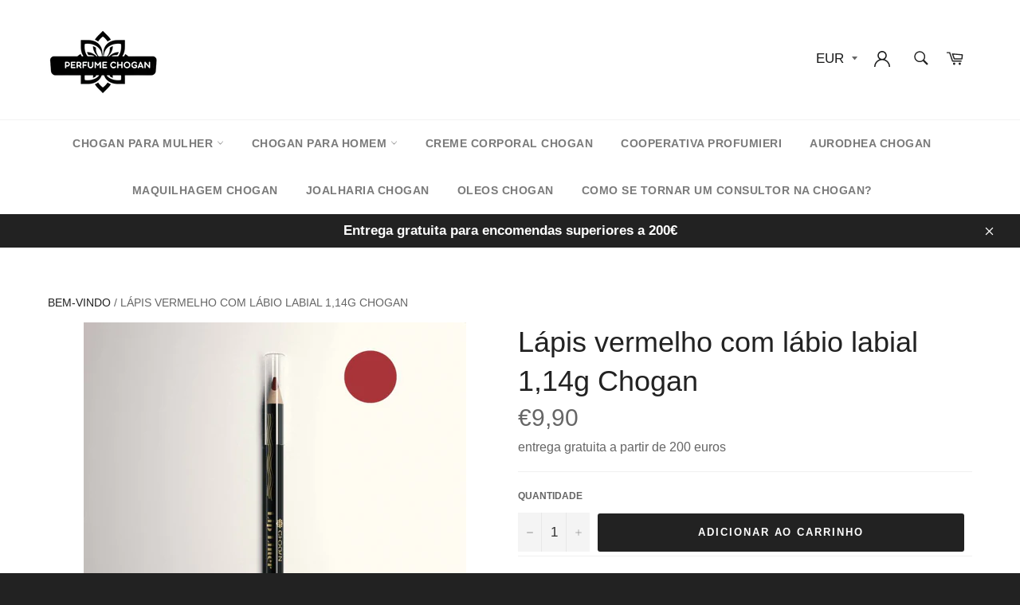

--- FILE ---
content_type: text/html; charset=utf-8
request_url: https://perfumes-barato.com/products/lapis-red-a-levres-lip-lound-14g-chogan-1
body_size: 27753
content:
<!doctype html>
<html class="no-js" lang="pt-PT">
<head>
  <meta name="google-site-verification" content="vuXmlRsz0_rWrp9-eJqHRmPTSUfMjgYgPS7uxdXqoT0" />
  
  
  
  
  <meta charset="utf-8">
  <meta http-equiv="X-UA-Compatible" content="IE=edge,chrome=1">
  <meta name="viewport" content="width=device-width,initial-scale=1">
  <meta name="theme-color" content="#ffffff">

  
    <link rel="shortcut icon" href="//perfumes-barato.com/cdn/shop/files/Design_sans_titre_53_32x32.png?v=1715203131" type="image/png">
  

  <link rel="canonical" href="https://perfumes-barato.com/products/lapis-red-a-levres-lip-lound-14g-chogan-1">
  <title>
  Lápis vermelho com lábio labial 1,14g Chogan &vert; perfume chogan
  </title>

  
    <meta name="description" content="Explore a versatilidade final com nosso lápis labial, projetado para moldar, definir e encher os lábios. Com uma textura suave e uniforme, com alta definição, oferece uma rota simplificada graças à sua alta porcentagem de pigmentos, permitindo que você aprimore seus lábios com facilidade. Características distintivas: T">
  

  <!-- /snippets/social-meta-tags.liquid -->




<meta property="og:site_name" content="perfume chogan">
<meta property="og:url" content="https://perfumes-barato.com/products/lapis-red-a-levres-lip-lound-14g-chogan-1">
<meta property="og:title" content="Lápis vermelho com lábio labial 1,14g Chogan">
<meta property="og:type" content="product">
<meta property="og:description" content="Explore a versatilidade final com nosso lápis labial, projetado para moldar, definir e encher os lábios. Com uma textura suave e uniforme, com alta definição, oferece uma rota simplificada graças à sua alta porcentagem de pigmentos, permitindo que você aprimore seus lábios com facilidade. Características distintivas: T">

  <meta property="og:price:amount" content="9,90">
  <meta property="og:price:currency" content="EUR">

<meta property="og:image" content="http://perfumes-barato.com/cdn/shop/products/Captured_ecran2024-01-28120427_1200x1200.png?v=1707315174">
<meta property="og:image:secure_url" content="https://perfumes-barato.com/cdn/shop/products/Captured_ecran2024-01-28120427_1200x1200.png?v=1707315174">


  <meta name="twitter:site" content="@https://twitter.com">

<meta name="twitter:card" content="summary_large_image">
<meta name="twitter:title" content="Lápis vermelho com lábio labial 1,14g Chogan">
<meta name="twitter:description" content="Explore a versatilidade final com nosso lápis labial, projetado para moldar, definir e encher os lábios. Com uma textura suave e uniforme, com alta definição, oferece uma rota simplificada graças à sua alta porcentagem de pigmentos, permitindo que você aprimore seus lábios com facilidade. Características distintivas: T">


  <script>
    document.documentElement.className = document.documentElement.className.replace('no-js', 'js');
  </script>

  <link href="//perfumes-barato.com/cdn/shop/t/2/assets/theme.scss.css?v=30968031951803002371715856009" rel="stylesheet" type="text/css" media="all" />
  <link href="//perfumes-barato.com/cdn/shop/t/2/assets/flipclock.min.css?v=147815763647521735641688466104" rel="stylesheet" type="text/css" media="all" />

  <script>
    window.theme = window.theme || {};

    theme.strings = {
      stockAvailable: "Só restam 1!",
      addToCart: "Adicionar ao Carrinho",
      soldOut: "Esgotado",
      unavailable: "Indisponível",
      noStockAvailable: "Não foi possível adicionar o item ao seu carrinho, porque não existem itens suficientes em stock.",
      willNotShipUntil: "Envio a partir de [date]",
      willBeInStockAfter: "Estará disponível após [date]",
      totalCartDiscount: "Está a poupar [savings]",
      addressError: "Não é possível localizar o endereço",
      addressNoResults: "Nenhum resultado para este endereço",
      addressQueryLimit: "Você excedeu a cota de uso da API do Google. Considere a atualização para um \u003ca href=\"https:\/\/developers.google.com\/maps\/premium\/usage-limits\"\u003ePlano Premium\u003c\/a\u003e.",
      authError: "Houve um problema autenticação de sua conta do Google Maps API.",
      slideNumber: "Diapositivo [slide_number], atual"
    };
  </script>

  <script src="//perfumes-barato.com/cdn/shop/t/2/assets/lazysizes.min.js?v=56045284683979784691688466104" async="async"></script>

  

  <script src="//perfumes-barato.com/cdn/shop/t/2/assets/vendor.js?v=59352919779726365461688466104" defer="defer"></script>

  
    <script>
      window.theme = window.theme || {};
      theme.moneyFormat = "€{{amount_with_comma_separator}}";
    </script>
  

  <script src="//perfumes-barato.com/cdn/shop/t/2/assets/theme.js?v=159175186721983810061688466104" defer="defer"></script>

  <script>window.performance && window.performance.mark && window.performance.mark('shopify.content_for_header.start');</script><meta id="shopify-digital-wallet" name="shopify-digital-wallet" content="/76426248530/digital_wallets/dialog">
<meta name="shopify-checkout-api-token" content="7e60c7067fea82cd4c77a9438cf47012">
<meta id="in-context-paypal-metadata" data-shop-id="76426248530" data-venmo-supported="false" data-environment="production" data-locale="en_US" data-paypal-v4="true" data-currency="EUR">
<link rel="alternate" type="application/json+oembed" href="https://perfumes-barato.com/products/lapis-red-a-levres-lip-lound-14g-chogan-1.oembed">
<script async="async" src="/checkouts/internal/preloads.js?locale=pt-FR"></script>
<link rel="preconnect" href="https://shop.app" crossorigin="anonymous">
<script async="async" src="https://shop.app/checkouts/internal/preloads.js?locale=pt-FR&shop_id=76426248530" crossorigin="anonymous"></script>
<script id="apple-pay-shop-capabilities" type="application/json">{"shopId":76426248530,"countryCode":"FR","currencyCode":"EUR","merchantCapabilities":["supports3DS"],"merchantId":"gid:\/\/shopify\/Shop\/76426248530","merchantName":"perfume chogan","requiredBillingContactFields":["postalAddress","email","phone"],"requiredShippingContactFields":["postalAddress","email","phone"],"shippingType":"shipping","supportedNetworks":["visa","masterCard","amex","maestro"],"total":{"type":"pending","label":"perfume chogan","amount":"1.00"},"shopifyPaymentsEnabled":true,"supportsSubscriptions":true}</script>
<script id="shopify-features" type="application/json">{"accessToken":"7e60c7067fea82cd4c77a9438cf47012","betas":["rich-media-storefront-analytics"],"domain":"perfumes-barato.com","predictiveSearch":true,"shopId":76426248530,"locale":"pt-pt"}</script>
<script>var Shopify = Shopify || {};
Shopify.shop = "perfume-chogan.myshopify.com";
Shopify.locale = "pt-PT";
Shopify.currency = {"active":"EUR","rate":"1.0"};
Shopify.country = "FR";
Shopify.theme = {"name":"Wetransfer billionaire-theme-seo-cc 2022-06-29 ...","id":150658810194,"schema_name":"Billionaire Theme","schema_version":"2.9","theme_store_id":null,"role":"main"};
Shopify.theme.handle = "null";
Shopify.theme.style = {"id":null,"handle":null};
Shopify.cdnHost = "perfumes-barato.com/cdn";
Shopify.routes = Shopify.routes || {};
Shopify.routes.root = "/";</script>
<script type="module">!function(o){(o.Shopify=o.Shopify||{}).modules=!0}(window);</script>
<script>!function(o){function n(){var o=[];function n(){o.push(Array.prototype.slice.apply(arguments))}return n.q=o,n}var t=o.Shopify=o.Shopify||{};t.loadFeatures=n(),t.autoloadFeatures=n()}(window);</script>
<script>
  window.ShopifyPay = window.ShopifyPay || {};
  window.ShopifyPay.apiHost = "shop.app\/pay";
  window.ShopifyPay.redirectState = null;
</script>
<script id="shop-js-analytics" type="application/json">{"pageType":"product"}</script>
<script defer="defer" async type="module" src="//perfumes-barato.com/cdn/shopifycloud/shop-js/modules/v2/client.init-shop-cart-sync_DN47Rj6Z.pt-PT.esm.js"></script>
<script defer="defer" async type="module" src="//perfumes-barato.com/cdn/shopifycloud/shop-js/modules/v2/chunk.common_Dbj_QWe8.esm.js"></script>
<script type="module">
  await import("//perfumes-barato.com/cdn/shopifycloud/shop-js/modules/v2/client.init-shop-cart-sync_DN47Rj6Z.pt-PT.esm.js");
await import("//perfumes-barato.com/cdn/shopifycloud/shop-js/modules/v2/chunk.common_Dbj_QWe8.esm.js");

  window.Shopify.SignInWithShop?.initShopCartSync?.({"fedCMEnabled":true,"windoidEnabled":true});

</script>
<script>
  window.Shopify = window.Shopify || {};
  if (!window.Shopify.featureAssets) window.Shopify.featureAssets = {};
  window.Shopify.featureAssets['shop-js'] = {"shop-cart-sync":["modules/v2/client.shop-cart-sync_BDZDfMpD.pt-PT.esm.js","modules/v2/chunk.common_Dbj_QWe8.esm.js"],"init-fed-cm":["modules/v2/client.init-fed-cm_CRdRT-3b.pt-PT.esm.js","modules/v2/chunk.common_Dbj_QWe8.esm.js"],"shop-button":["modules/v2/client.shop-button_ODrDFM08.pt-PT.esm.js","modules/v2/chunk.common_Dbj_QWe8.esm.js"],"shop-cash-offers":["modules/v2/client.shop-cash-offers_C3qWfxqX.pt-PT.esm.js","modules/v2/chunk.common_Dbj_QWe8.esm.js","modules/v2/chunk.modal_DXFS2Y1G.esm.js"],"init-windoid":["modules/v2/client.init-windoid_C-95M3Ww.pt-PT.esm.js","modules/v2/chunk.common_Dbj_QWe8.esm.js"],"shop-toast-manager":["modules/v2/client.shop-toast-manager_CGcX180n.pt-PT.esm.js","modules/v2/chunk.common_Dbj_QWe8.esm.js"],"init-shop-email-lookup-coordinator":["modules/v2/client.init-shop-email-lookup-coordinator_DjVAnBJc.pt-PT.esm.js","modules/v2/chunk.common_Dbj_QWe8.esm.js"],"init-shop-cart-sync":["modules/v2/client.init-shop-cart-sync_DN47Rj6Z.pt-PT.esm.js","modules/v2/chunk.common_Dbj_QWe8.esm.js"],"avatar":["modules/v2/client.avatar_BTnouDA3.pt-PT.esm.js"],"pay-button":["modules/v2/client.pay-button_CpfRG-GJ.pt-PT.esm.js","modules/v2/chunk.common_Dbj_QWe8.esm.js"],"init-customer-accounts":["modules/v2/client.init-customer-accounts_BKrrJq4z.pt-PT.esm.js","modules/v2/client.shop-login-button_kpnFuWb1.pt-PT.esm.js","modules/v2/chunk.common_Dbj_QWe8.esm.js","modules/v2/chunk.modal_DXFS2Y1G.esm.js"],"init-shop-for-new-customer-accounts":["modules/v2/client.init-shop-for-new-customer-accounts_BqAOL8Vu.pt-PT.esm.js","modules/v2/client.shop-login-button_kpnFuWb1.pt-PT.esm.js","modules/v2/chunk.common_Dbj_QWe8.esm.js","modules/v2/chunk.modal_DXFS2Y1G.esm.js"],"shop-login-button":["modules/v2/client.shop-login-button_kpnFuWb1.pt-PT.esm.js","modules/v2/chunk.common_Dbj_QWe8.esm.js","modules/v2/chunk.modal_DXFS2Y1G.esm.js"],"init-customer-accounts-sign-up":["modules/v2/client.init-customer-accounts-sign-up_CR2GKel2.pt-PT.esm.js","modules/v2/client.shop-login-button_kpnFuWb1.pt-PT.esm.js","modules/v2/chunk.common_Dbj_QWe8.esm.js","modules/v2/chunk.modal_DXFS2Y1G.esm.js"],"shop-follow-button":["modules/v2/client.shop-follow-button_D4PRhp8u.pt-PT.esm.js","modules/v2/chunk.common_Dbj_QWe8.esm.js","modules/v2/chunk.modal_DXFS2Y1G.esm.js"],"checkout-modal":["modules/v2/client.checkout-modal_Da8YsBIN.pt-PT.esm.js","modules/v2/chunk.common_Dbj_QWe8.esm.js","modules/v2/chunk.modal_DXFS2Y1G.esm.js"],"lead-capture":["modules/v2/client.lead-capture_BGAknlgL.pt-PT.esm.js","modules/v2/chunk.common_Dbj_QWe8.esm.js","modules/v2/chunk.modal_DXFS2Y1G.esm.js"],"shop-login":["modules/v2/client.shop-login_DWGbqCoA.pt-PT.esm.js","modules/v2/chunk.common_Dbj_QWe8.esm.js","modules/v2/chunk.modal_DXFS2Y1G.esm.js"],"payment-terms":["modules/v2/client.payment-terms_ku0Vt5Qm.pt-PT.esm.js","modules/v2/chunk.common_Dbj_QWe8.esm.js","modules/v2/chunk.modal_DXFS2Y1G.esm.js"]};
</script>
<script id="__st">var __st={"a":76426248530,"offset":3600,"reqid":"c2f96beb-2ec2-43af-8a42-0def3b525cce-1768674092","pageurl":"perfumes-barato.com\/products\/lapis-red-a-levres-lip-lound-14g-chogan-1","u":"63469788bf03","p":"product","rtyp":"product","rid":8737057603922};</script>
<script>window.ShopifyPaypalV4VisibilityTracking = true;</script>
<script id="captcha-bootstrap">!function(){'use strict';const t='contact',e='account',n='new_comment',o=[[t,t],['blogs',n],['comments',n],[t,'customer']],c=[[e,'customer_login'],[e,'guest_login'],[e,'recover_customer_password'],[e,'create_customer']],r=t=>t.map((([t,e])=>`form[action*='/${t}']:not([data-nocaptcha='true']) input[name='form_type'][value='${e}']`)).join(','),a=t=>()=>t?[...document.querySelectorAll(t)].map((t=>t.form)):[];function s(){const t=[...o],e=r(t);return a(e)}const i='password',u='form_key',d=['recaptcha-v3-token','g-recaptcha-response','h-captcha-response',i],f=()=>{try{return window.sessionStorage}catch{return}},m='__shopify_v',_=t=>t.elements[u];function p(t,e,n=!1){try{const o=window.sessionStorage,c=JSON.parse(o.getItem(e)),{data:r}=function(t){const{data:e,action:n}=t;return t[m]||n?{data:e,action:n}:{data:t,action:n}}(c);for(const[e,n]of Object.entries(r))t.elements[e]&&(t.elements[e].value=n);n&&o.removeItem(e)}catch(o){console.error('form repopulation failed',{error:o})}}const l='form_type',E='cptcha';function T(t){t.dataset[E]=!0}const w=window,h=w.document,L='Shopify',v='ce_forms',y='captcha';let A=!1;((t,e)=>{const n=(g='f06e6c50-85a8-45c8-87d0-21a2b65856fe',I='https://cdn.shopify.com/shopifycloud/storefront-forms-hcaptcha/ce_storefront_forms_captcha_hcaptcha.v1.5.2.iife.js',D={infoText:'Protegido por hCaptcha',privacyText:'Privacidade',termsText:'Termos'},(t,e,n)=>{const o=w[L][v],c=o.bindForm;if(c)return c(t,g,e,D).then(n);var r;o.q.push([[t,g,e,D],n]),r=I,A||(h.body.append(Object.assign(h.createElement('script'),{id:'captcha-provider',async:!0,src:r})),A=!0)});var g,I,D;w[L]=w[L]||{},w[L][v]=w[L][v]||{},w[L][v].q=[],w[L][y]=w[L][y]||{},w[L][y].protect=function(t,e){n(t,void 0,e),T(t)},Object.freeze(w[L][y]),function(t,e,n,w,h,L){const[v,y,A,g]=function(t,e,n){const i=e?o:[],u=t?c:[],d=[...i,...u],f=r(d),m=r(i),_=r(d.filter((([t,e])=>n.includes(e))));return[a(f),a(m),a(_),s()]}(w,h,L),I=t=>{const e=t.target;return e instanceof HTMLFormElement?e:e&&e.form},D=t=>v().includes(t);t.addEventListener('submit',(t=>{const e=I(t);if(!e)return;const n=D(e)&&!e.dataset.hcaptchaBound&&!e.dataset.recaptchaBound,o=_(e),c=g().includes(e)&&(!o||!o.value);(n||c)&&t.preventDefault(),c&&!n&&(function(t){try{if(!f())return;!function(t){const e=f();if(!e)return;const n=_(t);if(!n)return;const o=n.value;o&&e.removeItem(o)}(t);const e=Array.from(Array(32),(()=>Math.random().toString(36)[2])).join('');!function(t,e){_(t)||t.append(Object.assign(document.createElement('input'),{type:'hidden',name:u})),t.elements[u].value=e}(t,e),function(t,e){const n=f();if(!n)return;const o=[...t.querySelectorAll(`input[type='${i}']`)].map((({name:t})=>t)),c=[...d,...o],r={};for(const[a,s]of new FormData(t).entries())c.includes(a)||(r[a]=s);n.setItem(e,JSON.stringify({[m]:1,action:t.action,data:r}))}(t,e)}catch(e){console.error('failed to persist form',e)}}(e),e.submit())}));const S=(t,e)=>{t&&!t.dataset[E]&&(n(t,e.some((e=>e===t))),T(t))};for(const o of['focusin','change'])t.addEventListener(o,(t=>{const e=I(t);D(e)&&S(e,y())}));const B=e.get('form_key'),M=e.get(l),P=B&&M;t.addEventListener('DOMContentLoaded',(()=>{const t=y();if(P)for(const e of t)e.elements[l].value===M&&p(e,B);[...new Set([...A(),...v().filter((t=>'true'===t.dataset.shopifyCaptcha))])].forEach((e=>S(e,t)))}))}(h,new URLSearchParams(w.location.search),n,t,e,['guest_login'])})(!0,!0)}();</script>
<script integrity="sha256-4kQ18oKyAcykRKYeNunJcIwy7WH5gtpwJnB7kiuLZ1E=" data-source-attribution="shopify.loadfeatures" defer="defer" src="//perfumes-barato.com/cdn/shopifycloud/storefront/assets/storefront/load_feature-a0a9edcb.js" crossorigin="anonymous"></script>
<script crossorigin="anonymous" defer="defer" src="//perfumes-barato.com/cdn/shopifycloud/storefront/assets/shopify_pay/storefront-65b4c6d7.js?v=20250812"></script>
<script data-source-attribution="shopify.dynamic_checkout.dynamic.init">var Shopify=Shopify||{};Shopify.PaymentButton=Shopify.PaymentButton||{isStorefrontPortableWallets:!0,init:function(){window.Shopify.PaymentButton.init=function(){};var t=document.createElement("script");t.src="https://perfumes-barato.com/cdn/shopifycloud/portable-wallets/latest/portable-wallets.pt-pt.js",t.type="module",document.head.appendChild(t)}};
</script>
<script data-source-attribution="shopify.dynamic_checkout.buyer_consent">
  function portableWalletsHideBuyerConsent(e){var t=document.getElementById("shopify-buyer-consent"),n=document.getElementById("shopify-subscription-policy-button");t&&n&&(t.classList.add("hidden"),t.setAttribute("aria-hidden","true"),n.removeEventListener("click",e))}function portableWalletsShowBuyerConsent(e){var t=document.getElementById("shopify-buyer-consent"),n=document.getElementById("shopify-subscription-policy-button");t&&n&&(t.classList.remove("hidden"),t.removeAttribute("aria-hidden"),n.addEventListener("click",e))}window.Shopify?.PaymentButton&&(window.Shopify.PaymentButton.hideBuyerConsent=portableWalletsHideBuyerConsent,window.Shopify.PaymentButton.showBuyerConsent=portableWalletsShowBuyerConsent);
</script>
<script data-source-attribution="shopify.dynamic_checkout.cart.bootstrap">document.addEventListener("DOMContentLoaded",(function(){function t(){return document.querySelector("shopify-accelerated-checkout-cart, shopify-accelerated-checkout")}if(t())Shopify.PaymentButton.init();else{new MutationObserver((function(e,n){t()&&(Shopify.PaymentButton.init(),n.disconnect())})).observe(document.body,{childList:!0,subtree:!0})}}));
</script>
<link id="shopify-accelerated-checkout-styles" rel="stylesheet" media="screen" href="https://perfumes-barato.com/cdn/shopifycloud/portable-wallets/latest/accelerated-checkout-backwards-compat.css" crossorigin="anonymous">
<style id="shopify-accelerated-checkout-cart">
        #shopify-buyer-consent {
  margin-top: 1em;
  display: inline-block;
  width: 100%;
}

#shopify-buyer-consent.hidden {
  display: none;
}

#shopify-subscription-policy-button {
  background: none;
  border: none;
  padding: 0;
  text-decoration: underline;
  font-size: inherit;
  cursor: pointer;
}

#shopify-subscription-policy-button::before {
  box-shadow: none;
}

      </style>

<script>window.performance && window.performance.mark && window.performance.mark('shopify.content_for_header.end');</script>
  <script src="//perfumes-barato.com/cdn/shop/t/2/assets/jquery-3.4.1.min.js?v=81049236547974671631688466104"></script>
  <script src="//perfumes-barato.com/cdn/shop/t/2/assets/js.cookie.min.js?v=157088818796750536761688466104"></script>
  <script src="//perfumes-barato.com/cdn/shop/t/2/assets/flipclock.min.js?v=168443436528212987651688466104"></script>
	
  
  
  
	  
  
<link href="https://monorail-edge.shopifysvc.com" rel="dns-prefetch">
<script>(function(){if ("sendBeacon" in navigator && "performance" in window) {try {var session_token_from_headers = performance.getEntriesByType('navigation')[0].serverTiming.find(x => x.name == '_s').description;} catch {var session_token_from_headers = undefined;}var session_cookie_matches = document.cookie.match(/_shopify_s=([^;]*)/);var session_token_from_cookie = session_cookie_matches && session_cookie_matches.length === 2 ? session_cookie_matches[1] : "";var session_token = session_token_from_headers || session_token_from_cookie || "";function handle_abandonment_event(e) {var entries = performance.getEntries().filter(function(entry) {return /monorail-edge.shopifysvc.com/.test(entry.name);});if (!window.abandonment_tracked && entries.length === 0) {window.abandonment_tracked = true;var currentMs = Date.now();var navigation_start = performance.timing.navigationStart;var payload = {shop_id: 76426248530,url: window.location.href,navigation_start,duration: currentMs - navigation_start,session_token,page_type: "product"};window.navigator.sendBeacon("https://monorail-edge.shopifysvc.com/v1/produce", JSON.stringify({schema_id: "online_store_buyer_site_abandonment/1.1",payload: payload,metadata: {event_created_at_ms: currentMs,event_sent_at_ms: currentMs}}));}}window.addEventListener('pagehide', handle_abandonment_event);}}());</script>
<script id="web-pixels-manager-setup">(function e(e,d,r,n,o){if(void 0===o&&(o={}),!Boolean(null===(a=null===(i=window.Shopify)||void 0===i?void 0:i.analytics)||void 0===a?void 0:a.replayQueue)){var i,a;window.Shopify=window.Shopify||{};var t=window.Shopify;t.analytics=t.analytics||{};var s=t.analytics;s.replayQueue=[],s.publish=function(e,d,r){return s.replayQueue.push([e,d,r]),!0};try{self.performance.mark("wpm:start")}catch(e){}var l=function(){var e={modern:/Edge?\/(1{2}[4-9]|1[2-9]\d|[2-9]\d{2}|\d{4,})\.\d+(\.\d+|)|Firefox\/(1{2}[4-9]|1[2-9]\d|[2-9]\d{2}|\d{4,})\.\d+(\.\d+|)|Chrom(ium|e)\/(9{2}|\d{3,})\.\d+(\.\d+|)|(Maci|X1{2}).+ Version\/(15\.\d+|(1[6-9]|[2-9]\d|\d{3,})\.\d+)([,.]\d+|)( \(\w+\)|)( Mobile\/\w+|) Safari\/|Chrome.+OPR\/(9{2}|\d{3,})\.\d+\.\d+|(CPU[ +]OS|iPhone[ +]OS|CPU[ +]iPhone|CPU IPhone OS|CPU iPad OS)[ +]+(15[._]\d+|(1[6-9]|[2-9]\d|\d{3,})[._]\d+)([._]\d+|)|Android:?[ /-](13[3-9]|1[4-9]\d|[2-9]\d{2}|\d{4,})(\.\d+|)(\.\d+|)|Android.+Firefox\/(13[5-9]|1[4-9]\d|[2-9]\d{2}|\d{4,})\.\d+(\.\d+|)|Android.+Chrom(ium|e)\/(13[3-9]|1[4-9]\d|[2-9]\d{2}|\d{4,})\.\d+(\.\d+|)|SamsungBrowser\/([2-9]\d|\d{3,})\.\d+/,legacy:/Edge?\/(1[6-9]|[2-9]\d|\d{3,})\.\d+(\.\d+|)|Firefox\/(5[4-9]|[6-9]\d|\d{3,})\.\d+(\.\d+|)|Chrom(ium|e)\/(5[1-9]|[6-9]\d|\d{3,})\.\d+(\.\d+|)([\d.]+$|.*Safari\/(?![\d.]+ Edge\/[\d.]+$))|(Maci|X1{2}).+ Version\/(10\.\d+|(1[1-9]|[2-9]\d|\d{3,})\.\d+)([,.]\d+|)( \(\w+\)|)( Mobile\/\w+|) Safari\/|Chrome.+OPR\/(3[89]|[4-9]\d|\d{3,})\.\d+\.\d+|(CPU[ +]OS|iPhone[ +]OS|CPU[ +]iPhone|CPU IPhone OS|CPU iPad OS)[ +]+(10[._]\d+|(1[1-9]|[2-9]\d|\d{3,})[._]\d+)([._]\d+|)|Android:?[ /-](13[3-9]|1[4-9]\d|[2-9]\d{2}|\d{4,})(\.\d+|)(\.\d+|)|Mobile Safari.+OPR\/([89]\d|\d{3,})\.\d+\.\d+|Android.+Firefox\/(13[5-9]|1[4-9]\d|[2-9]\d{2}|\d{4,})\.\d+(\.\d+|)|Android.+Chrom(ium|e)\/(13[3-9]|1[4-9]\d|[2-9]\d{2}|\d{4,})\.\d+(\.\d+|)|Android.+(UC? ?Browser|UCWEB|U3)[ /]?(15\.([5-9]|\d{2,})|(1[6-9]|[2-9]\d|\d{3,})\.\d+)\.\d+|SamsungBrowser\/(5\.\d+|([6-9]|\d{2,})\.\d+)|Android.+MQ{2}Browser\/(14(\.(9|\d{2,})|)|(1[5-9]|[2-9]\d|\d{3,})(\.\d+|))(\.\d+|)|K[Aa][Ii]OS\/(3\.\d+|([4-9]|\d{2,})\.\d+)(\.\d+|)/},d=e.modern,r=e.legacy,n=navigator.userAgent;return n.match(d)?"modern":n.match(r)?"legacy":"unknown"}(),u="modern"===l?"modern":"legacy",c=(null!=n?n:{modern:"",legacy:""})[u],f=function(e){return[e.baseUrl,"/wpm","/b",e.hashVersion,"modern"===e.buildTarget?"m":"l",".js"].join("")}({baseUrl:d,hashVersion:r,buildTarget:u}),m=function(e){var d=e.version,r=e.bundleTarget,n=e.surface,o=e.pageUrl,i=e.monorailEndpoint;return{emit:function(e){var a=e.status,t=e.errorMsg,s=(new Date).getTime(),l=JSON.stringify({metadata:{event_sent_at_ms:s},events:[{schema_id:"web_pixels_manager_load/3.1",payload:{version:d,bundle_target:r,page_url:o,status:a,surface:n,error_msg:t},metadata:{event_created_at_ms:s}}]});if(!i)return console&&console.warn&&console.warn("[Web Pixels Manager] No Monorail endpoint provided, skipping logging."),!1;try{return self.navigator.sendBeacon.bind(self.navigator)(i,l)}catch(e){}var u=new XMLHttpRequest;try{return u.open("POST",i,!0),u.setRequestHeader("Content-Type","text/plain"),u.send(l),!0}catch(e){return console&&console.warn&&console.warn("[Web Pixels Manager] Got an unhandled error while logging to Monorail."),!1}}}}({version:r,bundleTarget:l,surface:e.surface,pageUrl:self.location.href,monorailEndpoint:e.monorailEndpoint});try{o.browserTarget=l,function(e){var d=e.src,r=e.async,n=void 0===r||r,o=e.onload,i=e.onerror,a=e.sri,t=e.scriptDataAttributes,s=void 0===t?{}:t,l=document.createElement("script"),u=document.querySelector("head"),c=document.querySelector("body");if(l.async=n,l.src=d,a&&(l.integrity=a,l.crossOrigin="anonymous"),s)for(var f in s)if(Object.prototype.hasOwnProperty.call(s,f))try{l.dataset[f]=s[f]}catch(e){}if(o&&l.addEventListener("load",o),i&&l.addEventListener("error",i),u)u.appendChild(l);else{if(!c)throw new Error("Did not find a head or body element to append the script");c.appendChild(l)}}({src:f,async:!0,onload:function(){if(!function(){var e,d;return Boolean(null===(d=null===(e=window.Shopify)||void 0===e?void 0:e.analytics)||void 0===d?void 0:d.initialized)}()){var d=window.webPixelsManager.init(e)||void 0;if(d){var r=window.Shopify.analytics;r.replayQueue.forEach((function(e){var r=e[0],n=e[1],o=e[2];d.publishCustomEvent(r,n,o)})),r.replayQueue=[],r.publish=d.publishCustomEvent,r.visitor=d.visitor,r.initialized=!0}}},onerror:function(){return m.emit({status:"failed",errorMsg:"".concat(f," has failed to load")})},sri:function(e){var d=/^sha384-[A-Za-z0-9+/=]+$/;return"string"==typeof e&&d.test(e)}(c)?c:"",scriptDataAttributes:o}),m.emit({status:"loading"})}catch(e){m.emit({status:"failed",errorMsg:(null==e?void 0:e.message)||"Unknown error"})}}})({shopId: 76426248530,storefrontBaseUrl: "https://perfumes-barato.com",extensionsBaseUrl: "https://extensions.shopifycdn.com/cdn/shopifycloud/web-pixels-manager",monorailEndpoint: "https://monorail-edge.shopifysvc.com/unstable/produce_batch",surface: "storefront-renderer",enabledBetaFlags: ["2dca8a86"],webPixelsConfigList: [{"id":"shopify-app-pixel","configuration":"{}","eventPayloadVersion":"v1","runtimeContext":"STRICT","scriptVersion":"0450","apiClientId":"shopify-pixel","type":"APP","privacyPurposes":["ANALYTICS","MARKETING"]},{"id":"shopify-custom-pixel","eventPayloadVersion":"v1","runtimeContext":"LAX","scriptVersion":"0450","apiClientId":"shopify-pixel","type":"CUSTOM","privacyPurposes":["ANALYTICS","MARKETING"]}],isMerchantRequest: false,initData: {"shop":{"name":"perfume chogan","paymentSettings":{"currencyCode":"EUR"},"myshopifyDomain":"perfume-chogan.myshopify.com","countryCode":"FR","storefrontUrl":"https:\/\/perfumes-barato.com"},"customer":null,"cart":null,"checkout":null,"productVariants":[{"price":{"amount":9.9,"currencyCode":"EUR"},"product":{"title":"Lápis vermelho com lábio labial 1,14g Chogan","vendor":"Les Parfums Chogan","id":"8737057603922","untranslatedTitle":"Lápis vermelho com lábio labial 1,14g Chogan","url":"\/products\/lapis-red-a-levres-lip-lound-14g-chogan-1","type":""},"id":"47638525837650","image":{"src":"\/\/perfumes-barato.com\/cdn\/shop\/products\/Captured_ecran2024-01-28120427.png?v=1707315174"},"sku":"MKLIP07","title":"Default Title","untranslatedTitle":"Default Title"}],"purchasingCompany":null},},"https://perfumes-barato.com/cdn","fcfee988w5aeb613cpc8e4bc33m6693e112",{"modern":"","legacy":""},{"shopId":"76426248530","storefrontBaseUrl":"https:\/\/perfumes-barato.com","extensionBaseUrl":"https:\/\/extensions.shopifycdn.com\/cdn\/shopifycloud\/web-pixels-manager","surface":"storefront-renderer","enabledBetaFlags":"[\"2dca8a86\"]","isMerchantRequest":"false","hashVersion":"fcfee988w5aeb613cpc8e4bc33m6693e112","publish":"custom","events":"[[\"page_viewed\",{}],[\"product_viewed\",{\"productVariant\":{\"price\":{\"amount\":9.9,\"currencyCode\":\"EUR\"},\"product\":{\"title\":\"Lápis vermelho com lábio labial 1,14g Chogan\",\"vendor\":\"Les Parfums Chogan\",\"id\":\"8737057603922\",\"untranslatedTitle\":\"Lápis vermelho com lábio labial 1,14g Chogan\",\"url\":\"\/products\/lapis-red-a-levres-lip-lound-14g-chogan-1\",\"type\":\"\"},\"id\":\"47638525837650\",\"image\":{\"src\":\"\/\/perfumes-barato.com\/cdn\/shop\/products\/Captured_ecran2024-01-28120427.png?v=1707315174\"},\"sku\":\"MKLIP07\",\"title\":\"Default Title\",\"untranslatedTitle\":\"Default Title\"}}]]"});</script><script>
  window.ShopifyAnalytics = window.ShopifyAnalytics || {};
  window.ShopifyAnalytics.meta = window.ShopifyAnalytics.meta || {};
  window.ShopifyAnalytics.meta.currency = 'EUR';
  var meta = {"product":{"id":8737057603922,"gid":"gid:\/\/shopify\/Product\/8737057603922","vendor":"Les Parfums Chogan","type":"","handle":"lapis-red-a-levres-lip-lound-14g-chogan-1","variants":[{"id":47638525837650,"price":990,"name":"Lápis vermelho com lábio labial 1,14g Chogan","public_title":null,"sku":"MKLIP07"}],"remote":false},"page":{"pageType":"product","resourceType":"product","resourceId":8737057603922,"requestId":"c2f96beb-2ec2-43af-8a42-0def3b525cce-1768674092"}};
  for (var attr in meta) {
    window.ShopifyAnalytics.meta[attr] = meta[attr];
  }
</script>
<script class="analytics">
  (function () {
    var customDocumentWrite = function(content) {
      var jquery = null;

      if (window.jQuery) {
        jquery = window.jQuery;
      } else if (window.Checkout && window.Checkout.$) {
        jquery = window.Checkout.$;
      }

      if (jquery) {
        jquery('body').append(content);
      }
    };

    var hasLoggedConversion = function(token) {
      if (token) {
        return document.cookie.indexOf('loggedConversion=' + token) !== -1;
      }
      return false;
    }

    var setCookieIfConversion = function(token) {
      if (token) {
        var twoMonthsFromNow = new Date(Date.now());
        twoMonthsFromNow.setMonth(twoMonthsFromNow.getMonth() + 2);

        document.cookie = 'loggedConversion=' + token + '; expires=' + twoMonthsFromNow;
      }
    }

    var trekkie = window.ShopifyAnalytics.lib = window.trekkie = window.trekkie || [];
    if (trekkie.integrations) {
      return;
    }
    trekkie.methods = [
      'identify',
      'page',
      'ready',
      'track',
      'trackForm',
      'trackLink'
    ];
    trekkie.factory = function(method) {
      return function() {
        var args = Array.prototype.slice.call(arguments);
        args.unshift(method);
        trekkie.push(args);
        return trekkie;
      };
    };
    for (var i = 0; i < trekkie.methods.length; i++) {
      var key = trekkie.methods[i];
      trekkie[key] = trekkie.factory(key);
    }
    trekkie.load = function(config) {
      trekkie.config = config || {};
      trekkie.config.initialDocumentCookie = document.cookie;
      var first = document.getElementsByTagName('script')[0];
      var script = document.createElement('script');
      script.type = 'text/javascript';
      script.onerror = function(e) {
        var scriptFallback = document.createElement('script');
        scriptFallback.type = 'text/javascript';
        scriptFallback.onerror = function(error) {
                var Monorail = {
      produce: function produce(monorailDomain, schemaId, payload) {
        var currentMs = new Date().getTime();
        var event = {
          schema_id: schemaId,
          payload: payload,
          metadata: {
            event_created_at_ms: currentMs,
            event_sent_at_ms: currentMs
          }
        };
        return Monorail.sendRequest("https://" + monorailDomain + "/v1/produce", JSON.stringify(event));
      },
      sendRequest: function sendRequest(endpointUrl, payload) {
        // Try the sendBeacon API
        if (window && window.navigator && typeof window.navigator.sendBeacon === 'function' && typeof window.Blob === 'function' && !Monorail.isIos12()) {
          var blobData = new window.Blob([payload], {
            type: 'text/plain'
          });

          if (window.navigator.sendBeacon(endpointUrl, blobData)) {
            return true;
          } // sendBeacon was not successful

        } // XHR beacon

        var xhr = new XMLHttpRequest();

        try {
          xhr.open('POST', endpointUrl);
          xhr.setRequestHeader('Content-Type', 'text/plain');
          xhr.send(payload);
        } catch (e) {
          console.log(e);
        }

        return false;
      },
      isIos12: function isIos12() {
        return window.navigator.userAgent.lastIndexOf('iPhone; CPU iPhone OS 12_') !== -1 || window.navigator.userAgent.lastIndexOf('iPad; CPU OS 12_') !== -1;
      }
    };
    Monorail.produce('monorail-edge.shopifysvc.com',
      'trekkie_storefront_load_errors/1.1',
      {shop_id: 76426248530,
      theme_id: 150658810194,
      app_name: "storefront",
      context_url: window.location.href,
      source_url: "//perfumes-barato.com/cdn/s/trekkie.storefront.cd680fe47e6c39ca5d5df5f0a32d569bc48c0f27.min.js"});

        };
        scriptFallback.async = true;
        scriptFallback.src = '//perfumes-barato.com/cdn/s/trekkie.storefront.cd680fe47e6c39ca5d5df5f0a32d569bc48c0f27.min.js';
        first.parentNode.insertBefore(scriptFallback, first);
      };
      script.async = true;
      script.src = '//perfumes-barato.com/cdn/s/trekkie.storefront.cd680fe47e6c39ca5d5df5f0a32d569bc48c0f27.min.js';
      first.parentNode.insertBefore(script, first);
    };
    trekkie.load(
      {"Trekkie":{"appName":"storefront","development":false,"defaultAttributes":{"shopId":76426248530,"isMerchantRequest":null,"themeId":150658810194,"themeCityHash":"12088085933029551696","contentLanguage":"pt-PT","currency":"EUR","eventMetadataId":"b49a7250-1c9e-4c5a-a701-68add9e0a150"},"isServerSideCookieWritingEnabled":true,"monorailRegion":"shop_domain","enabledBetaFlags":["65f19447"]},"Session Attribution":{},"S2S":{"facebookCapiEnabled":false,"source":"trekkie-storefront-renderer","apiClientId":580111}}
    );

    var loaded = false;
    trekkie.ready(function() {
      if (loaded) return;
      loaded = true;

      window.ShopifyAnalytics.lib = window.trekkie;

      var originalDocumentWrite = document.write;
      document.write = customDocumentWrite;
      try { window.ShopifyAnalytics.merchantGoogleAnalytics.call(this); } catch(error) {};
      document.write = originalDocumentWrite;

      window.ShopifyAnalytics.lib.page(null,{"pageType":"product","resourceType":"product","resourceId":8737057603922,"requestId":"c2f96beb-2ec2-43af-8a42-0def3b525cce-1768674092","shopifyEmitted":true});

      var match = window.location.pathname.match(/checkouts\/(.+)\/(thank_you|post_purchase)/)
      var token = match? match[1]: undefined;
      if (!hasLoggedConversion(token)) {
        setCookieIfConversion(token);
        window.ShopifyAnalytics.lib.track("Viewed Product",{"currency":"EUR","variantId":47638525837650,"productId":8737057603922,"productGid":"gid:\/\/shopify\/Product\/8737057603922","name":"Lápis vermelho com lábio labial 1,14g Chogan","price":"9.90","sku":"MKLIP07","brand":"Les Parfums Chogan","variant":null,"category":"","nonInteraction":true,"remote":false},undefined,undefined,{"shopifyEmitted":true});
      window.ShopifyAnalytics.lib.track("monorail:\/\/trekkie_storefront_viewed_product\/1.1",{"currency":"EUR","variantId":47638525837650,"productId":8737057603922,"productGid":"gid:\/\/shopify\/Product\/8737057603922","name":"Lápis vermelho com lábio labial 1,14g Chogan","price":"9.90","sku":"MKLIP07","brand":"Les Parfums Chogan","variant":null,"category":"","nonInteraction":true,"remote":false,"referer":"https:\/\/perfumes-barato.com\/products\/lapis-red-a-levres-lip-lound-14g-chogan-1"});
      }
    });


        var eventsListenerScript = document.createElement('script');
        eventsListenerScript.async = true;
        eventsListenerScript.src = "//perfumes-barato.com/cdn/shopifycloud/storefront/assets/shop_events_listener-3da45d37.js";
        document.getElementsByTagName('head')[0].appendChild(eventsListenerScript);

})();</script>
<script
  defer
  src="https://perfumes-barato.com/cdn/shopifycloud/perf-kit/shopify-perf-kit-3.0.4.min.js"
  data-application="storefront-renderer"
  data-shop-id="76426248530"
  data-render-region="gcp-us-east1"
  data-page-type="product"
  data-theme-instance-id="150658810194"
  data-theme-name="Billionaire Theme"
  data-theme-version="2.9"
  data-monorail-region="shop_domain"
  data-resource-timing-sampling-rate="10"
  data-shs="true"
  data-shs-beacon="true"
  data-shs-export-with-fetch="true"
  data-shs-logs-sample-rate="1"
  data-shs-beacon-endpoint="https://perfumes-barato.com/api/collect"
></script>
</head>

<body class="template-product" >

  <a class="in-page-link visually-hidden skip-link" href="#MainContent">
    Pular para o Conteúdo
  </a>

  <div id="shopify-section-header" class="shopify-section"><style>
.site-header__logo img {
  max-width: 150px;
}
.site-nav__link {
  	letter-spacing: 0.5px;
  	padding: 20px 15px;
}
@media(max-width:749px) {
  .site-header__logo img {
      max-height: 65px;
      width: auto;
      max-width: 120px;
  }
}


  /* Two rows Navbar */
  ul#SiteNav {
      white-space: initial;
      display: block!important;
  }
  button#SiteNavCompressed {
      display: none!important;
  }
  .site-header .meganav {
  	z-index: 9!important;
  }
  .notification{top: 118px;}


</style>

<div id="NavDrawer" class="drawer drawer--left">
  <div class="drawer__inner">
    <form action="/search" method="get" class="drawer__search" role="search">
      <input type="search" name="q" placeholder="Pesquisar" aria-label="Pesquisar" class="drawer__search-input">

      <button type="submit" class="text-link drawer__search-submit">
        <svg aria-hidden="true" focusable="false" role="presentation" class="icon icon-search" viewBox="0 0 32 32"><path fill="#444" d="M21.839 18.771a10.012 10.012 0 0 0 1.57-5.39c0-5.548-4.493-10.048-10.034-10.048-5.548 0-10.041 4.499-10.041 10.048s4.493 10.048 10.034 10.048c2.012 0 3.886-.594 5.456-1.61l.455-.317 7.165 7.165 2.223-2.263-7.158-7.165.33-.468zM18.995 7.767c1.498 1.498 2.322 3.49 2.322 5.608s-.825 4.11-2.322 5.608c-1.498 1.498-3.49 2.322-5.608 2.322s-4.11-.825-5.608-2.322c-1.498-1.498-2.322-3.49-2.322-5.608s.825-4.11 2.322-5.608c1.498-1.498 3.49-2.322 5.608-2.322s4.11.825 5.608 2.322z"/></svg>
        <span class="icon__fallback-text">Pesquisar</span>
      </button>
    </form>
    <ul class="drawer__nav">
      
        

        
          <li class="drawer__nav-item">
            <div class="drawer__nav-has-sublist">
              <a href="/collections/fragrancia-feminina-chogan"
                class="drawer__nav-link drawer__nav-link--top-level drawer__nav-link--split"
                id="DrawerLabel-chogan-para-mulher"
                
              >
                Chogan para mulher
              </a>
              <button type="button" aria-controls="DrawerLinklist-chogan-para-mulher" class="text-link drawer__nav-toggle-btn drawer__meganav-toggle" aria-label="Chogan para mulher Menu" aria-expanded="false">
                <span class="drawer__nav-toggle--open">
                  <svg aria-hidden="true" focusable="false" role="presentation" class="icon icon-plus" viewBox="0 0 22 21"><path d="M12 11.5h9.5v-2H12V0h-2v9.5H.5v2H10V21h2v-9.5z" fill="#000" fill-rule="evenodd"/></svg>
                </span>
                <span class="drawer__nav-toggle--close">
                  <svg aria-hidden="true" focusable="false" role="presentation" class="icon icon--wide icon-minus" viewBox="0 0 22 3"><path fill="#000" d="M21.5.5v2H.5v-2z" fill-rule="evenodd"/></svg>
                </span>
              </button>
            </div>

            <div class="meganav meganav--drawer" id="DrawerLinklist-chogan-para-mulher" aria-labelledby="DrawerLabel-chogan-para-mulher" role="navigation">
              <ul class="meganav__nav">
                <div class="grid grid--no-gutters meganav__scroller meganav__scroller--has-list">
  <div class="grid__item meganav__list">
    
      <li class="drawer__nav-item">
        
          <a href="/collections/chogan-perfume-para-mulher" 
            class="drawer__nav-link meganav__link"
            
          >
            Chogan Perfume para Mulher
          </a>
        
      </li>
    
      <li class="drawer__nav-item">
        
          <a href="/collections/gel-de-duche-chogan-para-mulher" 
            class="drawer__nav-link meganav__link"
            
          >
            Gel de duche Chogan para mulher
          </a>
        
      </li>
    
  </div>
</div>

              </ul>
            </div>
          </li>
        
      
        

        
          <li class="drawer__nav-item">
            <div class="drawer__nav-has-sublist">
              <a href="/collections/fragrancia-masculina-chogan"
                class="drawer__nav-link drawer__nav-link--top-level drawer__nav-link--split"
                id="DrawerLabel-chogan-para-homem"
                
              >
                Chogan para homem
              </a>
              <button type="button" aria-controls="DrawerLinklist-chogan-para-homem" class="text-link drawer__nav-toggle-btn drawer__meganav-toggle" aria-label="Chogan para homem Menu" aria-expanded="false">
                <span class="drawer__nav-toggle--open">
                  <svg aria-hidden="true" focusable="false" role="presentation" class="icon icon-plus" viewBox="0 0 22 21"><path d="M12 11.5h9.5v-2H12V0h-2v9.5H.5v2H10V21h2v-9.5z" fill="#000" fill-rule="evenodd"/></svg>
                </span>
                <span class="drawer__nav-toggle--close">
                  <svg aria-hidden="true" focusable="false" role="presentation" class="icon icon--wide icon-minus" viewBox="0 0 22 3"><path fill="#000" d="M21.5.5v2H.5v-2z" fill-rule="evenodd"/></svg>
                </span>
              </button>
            </div>

            <div class="meganav meganav--drawer" id="DrawerLinklist-chogan-para-homem" aria-labelledby="DrawerLabel-chogan-para-homem" role="navigation">
              <ul class="meganav__nav">
                <div class="grid grid--no-gutters meganav__scroller meganav__scroller--has-list">
  <div class="grid__item meganav__list">
    
      <li class="drawer__nav-item">
        
          <a href="/collections/chogan-perfume-para-homem" 
            class="drawer__nav-link meganav__link"
            
          >
            Chogan Perfume para homem
          </a>
        
      </li>
    
      <li class="drawer__nav-item">
        
          <a href="/collections/gel-de-duche-chogan-para-homem" 
            class="drawer__nav-link meganav__link"
            
          >
            Gel de duche Chogan para homem
          </a>
        
      </li>
    
  </div>
</div>

              </ul>
            </div>
          </li>
        
      
        

        
          <li class="drawer__nav-item">
            <a href="/collections/creme-corporal-chogan"
              class="drawer__nav-link drawer__nav-link--top-level"
              
            >
              Creme corporal Chogan
            </a>
          </li>
        
      
        

        
          <li class="drawer__nav-item">
            <a href="/collections/cooperativa-profumieri"
              class="drawer__nav-link drawer__nav-link--top-level"
              
            >
              Cooperativa profumieri
            </a>
          </li>
        
      
        

        
          <li class="drawer__nav-item">
            <a href="/collections/aurodhea-chogan"
              class="drawer__nav-link drawer__nav-link--top-level"
              
            >
              Aurodhea Chogan
            </a>
          </li>
        
      
        

        
          <li class="drawer__nav-item">
            <a href="/collections/maquiagem-chogan"
              class="drawer__nav-link drawer__nav-link--top-level"
              
            >
              Maquilhagem Chogan
            </a>
          </li>
        
      
        

        
          <li class="drawer__nav-item">
            <a href="/collections/joalharia-chogan"
              class="drawer__nav-link drawer__nav-link--top-level"
              
            >
              Joalharia Chogan
            </a>
          </li>
        
      
        

        
          <li class="drawer__nav-item">
            <a href="/collections/oleos"
              class="drawer__nav-link drawer__nav-link--top-level"
              
            >
              Oleos Chogan
            </a>
          </li>
        
      
        

        
          <li class="drawer__nav-item">
            <a href="/blogs/news/como-se-tornar-um-consultor-na-chogan"
              class="drawer__nav-link drawer__nav-link--top-level"
              
            >
              Como se tornar um consultor na Chogan?
            </a>
          </li>
        
      

      
        
          <li class="drawer__nav-item">
            <a href="/account/login" class="drawer__nav-link drawer__nav-link--top-level">
              Conta
            </a>
          </li>
        
      
      
      
  <label class="currency-picker__wrapper">
    <select class="currency-picker" name="currencies" style="display: inline; width: auto; vertical-align: inherit;">
    
    
    <option value="EUR" selected="selected">EUR</option>
    
      
      <option value="GBP">GBP</option>
      
    
      
      <option value="CAD">CAD</option>
      
    
      
      <option value="USD">USD</option>
      
    
      
      <option value="AUD">AUD</option>
      
    
      
    
      
      <option value="JPY">JPY</option>
      
    
    </select>
  </label>

      
    </ul>
  </div>
</div>

<header class="site-header page-element is-moved-by-drawer" role="banner" data-section-id="header" data-section-type="header">
  <div class="site-header__upper page-width">
    
      
    
    <div class="grid grid--table">
      <div class="grid__item small--one-quarter medium-up--hide">
        <button type="button" class="text-link site-header__link js-drawer-open-left">
          <span class="site-header__menu-toggle--open">
            <svg aria-hidden="true" focusable="false" role="presentation" class="icon icon-hamburger" viewBox="0 0 32 32"><path fill="#444" d="M4.889 14.958h22.222v2.222H4.889v-2.222zM4.889 8.292h22.222v2.222H4.889V8.292zM4.889 21.625h22.222v2.222H4.889v-2.222z"/></svg>
          </span>
          <span class="site-header__menu-toggle--close">
            <svg aria-hidden="true" focusable="false" role="presentation" class="icon icon-close" viewBox="0 0 32 32"><path fill="#444" d="M25.313 8.55l-1.862-1.862-7.45 7.45-7.45-7.45L6.689 8.55l7.45 7.45-7.45 7.45 1.862 1.862 7.45-7.45 7.45 7.45 1.862-1.862-7.45-7.45z"/></svg>
          </span>
          <span class="icon__fallback-text">Navegação</span>
        </button>
      </div>
      
      
      <div class="grid__item small--one-half medium-up--two-thirds small--text-center">
      
          <div class="site-header__logo h1" itemscope itemtype="http://schema.org/Organization">
          
            
            <a href="/" itemprop="url" class="site-header__logo-link">
              <img src="//perfumes-barato.com/cdn/shop/files/PERFUME_CHOGAN-removebg-preview_194a25e0-23cd-4c2e-991e-cc24acd347ac_150x.png?v=1688516740"
                   srcset="//perfumes-barato.com/cdn/shop/files/PERFUME_CHOGAN-removebg-preview_194a25e0-23cd-4c2e-991e-cc24acd347ac_150x.png?v=1688516740 1x, //perfumes-barato.com/cdn/shop/files/PERFUME_CHOGAN-removebg-preview_194a25e0-23cd-4c2e-991e-cc24acd347ac_150x@2x.png?v=1688516740 2x"
                   alt="perfume chogan"
                   itemprop="logo">
            </a>
          
          </div>
      </div>

    
      <div class="grid__item small--one-quarter medium-up--one-third text-right">
        <div id="SiteNavSearchCart" class="site-header__search-cart-wrapper">
          
          
  <label class="currency-picker__wrapper">
    <select class="currency-picker" name="currencies" style="display: inline; width: auto; vertical-align: inherit;">
    
    
    <option value="EUR" selected="selected">EUR</option>
    
      
      <option value="GBP">GBP</option>
      
    
      
      <option value="CAD">CAD</option>
      
    
      
      <option value="USD">USD</option>
      
    
      
      <option value="AUD">AUD</option>
      
    
      
    
      
      <option value="JPY">JPY</option>
      
    
    </select>
  </label>

          
          
          <div class="account-log">
            <a href="/account">
              
                 <svg class="icon ico-account" x="0px" y="0px" viewBox="0 0 512 512" style="enable-background:new 0 0 512 512;" xml:space="preserve"><path d="M437.02,330.98c-27.883-27.882-61.071-48.523-97.281-61.018C378.521,243.251,404,198.548,404,148 C404,66.393,337.607,0,256,0S108,66.393,108,148c0,50.548,25.479,95.251,64.262,121.962 c-36.21,12.495-69.398,33.136-97.281,61.018C26.629,379.333,0,443.62,0,512h40c0-119.103,96.897-216,216-216s216,96.897,216,216 h40C512,443.62,485.371,379.333,437.02,330.98z M256,256c-59.551,0-108-48.448-108-108S196.449,40,256,40 c59.551,0,108,48.448,108,108S315.551,256,256,256z"/></svg>
              
            </a>
          </div>
          
          
          
          <button type="button" class="text-link site-header__link js-drawer-open-left hide-desktop">
            <span class="site-header__menu-toggle--open">
              <svg aria-hidden="true" focusable="false" role="presentation" class="icon icon-search" viewBox="0 0 32 32"><path fill="#444" d="M21.839 18.771a10.012 10.012 0 0 0 1.57-5.39c0-5.548-4.493-10.048-10.034-10.048-5.548 0-10.041 4.499-10.041 10.048s4.493 10.048 10.034 10.048c2.012 0 3.886-.594 5.456-1.61l.455-.317 7.165 7.165 2.223-2.263-7.158-7.165.33-.468zM18.995 7.767c1.498 1.498 2.322 3.49 2.322 5.608s-.825 4.11-2.322 5.608c-1.498 1.498-3.49 2.322-5.608 2.322s-4.11-.825-5.608-2.322c-1.498-1.498-2.322-3.49-2.322-5.608s.825-4.11 2.322-5.608c1.498-1.498 3.49-2.322 5.608-2.322s4.11.825 5.608 2.322z"/></svg>
            </span>
          </button>
          
          
          <form action="/search" method="get" class="site-header__search small--hide" role="search">
            
              <label for="SiteNavSearch" class="visually-hidden">Pesquisar</label>
              <input type="search" name="q" id="SiteNavSearch" placeholder="Pesquisar" aria-label="Pesquisar" class="site-header__search-input">

            <button type="submit" class="text-link site-header__link site-header__search-submit">
              <svg aria-hidden="true" focusable="false" role="presentation" class="icon icon-search" viewBox="0 0 32 32"><path fill="#444" d="M21.839 18.771a10.012 10.012 0 0 0 1.57-5.39c0-5.548-4.493-10.048-10.034-10.048-5.548 0-10.041 4.499-10.041 10.048s4.493 10.048 10.034 10.048c2.012 0 3.886-.594 5.456-1.61l.455-.317 7.165 7.165 2.223-2.263-7.158-7.165.33-.468zM18.995 7.767c1.498 1.498 2.322 3.49 2.322 5.608s-.825 4.11-2.322 5.608c-1.498 1.498-3.49 2.322-5.608 2.322s-4.11-.825-5.608-2.322c-1.498-1.498-2.322-3.49-2.322-5.608s.825-4.11 2.322-5.608c1.498-1.498 3.49-2.322 5.608-2.322s4.11.825 5.608 2.322z"/></svg>
              <span class="icon__fallback-text">Pesquisar</span>
            </button>
          </form>

          <a href="/cart" class="site-header__link site-header__cart">
            <svg aria-hidden="true" focusable="false" role="presentation" class="icon icon-cart" viewBox="0 0 31 32"><path d="M14.568 25.629c-1.222 0-2.111.889-2.111 2.111 0 1.111 1 2.111 2.111 2.111 1.222 0 2.111-.889 2.111-2.111s-.889-2.111-2.111-2.111zm10.22 0c-1.222 0-2.111.889-2.111 2.111 0 1.111 1 2.111 2.111 2.111 1.222 0 2.111-.889 2.111-2.111s-.889-2.111-2.111-2.111zm2.555-3.777H12.457L7.347 7.078c-.222-.333-.555-.667-1-.667H1.792c-.667 0-1.111.444-1.111 1s.444 1 1.111 1h3.777l5.11 14.885c.111.444.555.666 1 .666h15.663c.555 0 1.111-.444 1.111-1 0-.666-.555-1.111-1.111-1.111zm2.333-11.442l-18.44-1.555h-.111c-.555 0-.777.333-.667.889l3.222 9.22c.222.555.889 1 1.444 1h13.441c.555 0 1.111-.444 1.222-1l.778-7.443c.111-.555-.333-1.111-.889-1.111zm-2 7.443H15.568l-2.333-6.776 15.108 1.222-.666 5.554z"/></svg>
            <span class="icon__fallback-text">Carrinho de Compras</span>
            <span class="site-header__cart-indicator hide" style="background-color:#222222;"></span>
          </a>
        </div>
      </div>
    
        
    
        
    </div>
  </div>

  <div id="StickNavWrapper" style="text-align:center;">
    <div id="StickyBar" class="sticky">
      <nav class="nav-bar small--hide" role="navigation" id="StickyNav">
        <div class="page-width">
          <div class="grid grid--table">
            
            
            
            <div class="grid__item " id="SiteNavParent">
              <button type="button" class="hide text-link site-nav__link site-nav__link--compressed js-drawer-open-left" id="SiteNavCompressed">
                <svg aria-hidden="true" focusable="false" role="presentation" class="icon icon-hamburger" viewBox="0 0 32 32"><path fill="#444" d="M4.889 14.958h22.222v2.222H4.889v-2.222zM4.889 8.292h22.222v2.222H4.889V8.292zM4.889 21.625h22.222v2.222H4.889v-2.222z"/></svg>
                <span class="site-nav__link-menu-label">Menu</span>
                <span class="icon__fallback-text">Navegação</span>
              </button>
              <ul class="site-nav list--inline" id="SiteNav">
                
                  

                  
                  
                  
                  

                  

                  
                  

                  
                    <li class="site-nav__item" aria-haspopup="true">
                      <a href="/collections/fragrancia-feminina-chogan" class="site-nav__link site-nav__link-toggle" id="SiteNavLabel-chogan-para-mulher" aria-controls="SiteNavLinklist-chogan-para-mulher" aria-expanded="false">
                        Chogan para mulher
                        <svg aria-hidden="true" focusable="false" role="presentation" class="icon icon-arrow-down" viewBox="0 0 32 32"><path fill="#444" d="M26.984 8.5l1.516 1.617L16 23.5 3.5 10.117 5.008 8.5 16 20.258z"/></svg>
                      </a>

                      <div class="site-nav__dropdown meganav site-nav__dropdown--second-level" id="SiteNavLinklist-chogan-para-mulher" aria-labelledby="SiteNavLabel-chogan-para-mulher" role="navigation">
                        <ul class="meganav__nav meganav__nav--collection page-width">
                          























<div class="grid grid--no-gutters meganav__scroller--has-list meganav__list--multiple-columns">
  <div class="grid__item meganav__list one-fifth">

    
      <div class="h1 meganav__title">Chogan para mulher</div>
    

    
      <li>
        <a href="/collections/fragrancia-feminina-chogan" class="meganav__link">Tudo</a>
      </li>
    

    
      
      

      

      <li class="site-nav__dropdown-container">
        
        
        
        

        
          <a href="/collections/chogan-perfume-para-mulher" class="meganav__link meganav__link--second-level">
            Chogan Perfume para Mulher
          </a>
        
      </li>

      
      
        
        
      
        
        
      
        
        
      
        
        
      
        
        
      
    
      
      

      

      <li class="site-nav__dropdown-container">
        
        
        
        

        
          <a href="/collections/gel-de-duche-chogan-para-mulher" class="meganav__link meganav__link--second-level">
            Gel de duche Chogan para mulher
          </a>
        
      </li>

      
      
        
        
      
        
        
      
        
        
      
        
        
      
        
        
      
    
  </div>

  
    <div class="grid__item one-fifth meganav__product">
      <!-- /snippets/product-card.liquid -->



<a href="/products/perfume-de-chogan-n-129" class="product-card">
  
  
  <div class="product-card__image-container">
    <div class="product-card__image-wrapper ">
      <div class="product-card__image js" style="max-width: 235px;" data-image-id="49878654288210">
        <div style="padding-top:100.0%;">
          
          <img class="lazyload"
            data-src="//perfumes-barato.com/cdn/shop/products/parfumchogan100ml_11_b203ca66-33d1-476c-9875-bb264865777a_{width}x.png?v=1688394176"
            data-widths="[100, 140, 180, 250, 305, 440, 610, 720, 930, 1080]"
            data-aspectratio="1.0"
            data-sizes="auto"
            data-parent-fit="contain"
            alt="Perfume de Chogan n°129">
          
        </div>
      </div>
      <noscript>
        <img src="//perfumes-barato.com/cdn/shop/products/parfumchogan100ml_11_b203ca66-33d1-476c-9875-bb264865777a_480x480.png?v=1688394176" alt="Perfume de Chogan n°129" class="product-card__image">
      </noscript>
    </div>
  </div>
  <div class="product-card__info">
    

    <div class="product-card__name index-menu">Perfume de Chogan n°129</div>

    
      <div class="product-card__price">
        
          
          
            
            Desde €1,50
          

        
      </div>
    
    
    
    
        
        
        
        
        
        
        
        
    

    <div id="collection-product-reviews">
      
	<span class="shopify-product-reviews-badge" data-id="8498661491026"></span>


    </div>
  </div>

  
  
    
        
        
    
  

  
  <div class="product-card__overlay">
    
    <span class="btn product-card__overlay-btn  btn--narrow">Ver produto</span>
  </div>
  
</a>

    </div>
  
    <div class="grid__item one-fifth meganav__product">
      <!-- /snippets/product-card.liquid -->



<a href="/products/perfume-de-chogan-n-19" class="product-card">
  
  
  <div class="product-card__image-container">
    <div class="product-card__image-wrapper ">
      <div class="product-card__image js" style="max-width: 235px;" data-image-id="62383750709586">
        <div style="padding-top:100.0%;">
          
          <img class="lazyload"
            data-src="//perfumes-barato.com/cdn/shop/files/30mlf_{width}x.webp?v=1753697735"
            data-widths="[100, 140, 180, 250, 305, 440, 610, 720, 930, 1080]"
            data-aspectratio="1.0"
            data-sizes="auto"
            data-parent-fit="contain"
            alt="Perfume de Chogan n°19">
          
        </div>
      </div>
      <noscript>
        <img src="//perfumes-barato.com/cdn/shop/files/30mlf_480x480.webp?v=1753697735" alt="Perfume de Chogan n°19" class="product-card__image">
      </noscript>
    </div>
  </div>
  <div class="product-card__info">
    

    <div class="product-card__name index-menu">Perfume de Chogan n°19</div>

    
      <div class="product-card__price">
        
          
          
            
            Desde €0,85
          

        
      </div>
    
    
    
    
        
        
        
        
        
        
        
        
    

    <div id="collection-product-reviews">
      
	<span class="shopify-product-reviews-badge" data-id="8498678628690"></span>


    </div>
  </div>

  
  
    
        
        
    
  

  
  <div class="product-card__overlay">
    
    <span class="btn product-card__overlay-btn  btn--narrow">Ver produto</span>
  </div>
  
</a>

    </div>
  
    <div class="grid__item one-fifth meganav__product">
      <!-- /snippets/product-card.liquid -->



<a href="/products/perfume-de-chogan-n-117" class="product-card">
  
  
  <div class="product-card__image-container">
    <div class="product-card__image-wrapper ">
      <div class="product-card__image js" style="max-width: 235px;" data-image-id="49878642065746">
        <div style="padding-top:100.0%;">
          
          <img class="lazyload"
            data-src="//perfumes-barato.com/cdn/shop/products/ZetadeMorph_2_136f90ae-c624-4233-ad87-008f8c7ce385_{width}x.png?v=1688394118"
            data-widths="[100, 140, 180, 250, 305, 440, 610, 720, 930, 1080]"
            data-aspectratio="1.0"
            data-sizes="auto"
            data-parent-fit="contain"
            alt="Perfume de Chogan n°117">
          
        </div>
      </div>
      <noscript>
        <img src="//perfumes-barato.com/cdn/shop/products/ZetadeMorph_2_136f90ae-c624-4233-ad87-008f8c7ce385_480x480.png?v=1688394118" alt="Perfume de Chogan n°117" class="product-card__image">
      </noscript>
    </div>
  </div>
  <div class="product-card__info">
    

    <div class="product-card__name index-menu">Perfume de Chogan n°117</div>

    
      <div class="product-card__price">
        
          
          
            
            Desde €1,50
          

        
      </div>
    
    
    
    
        
        
        
        
        
        
        
        
    

    <div id="collection-product-reviews">
      
	<span class="shopify-product-reviews-badge" data-id="8498660376914"></span>


    </div>
  </div>

  
  
    
        
        
    
  

  
  <div class="product-card__overlay">
    
    <span class="btn product-card__overlay-btn  btn--narrow">Ver produto</span>
  </div>
  
</a>

    </div>
  
    <div class="grid__item one-fifth meganav__product">
      <!-- /snippets/product-card.liquid -->



<a href="/products/perfume-de-chogan-n-24" class="product-card">
  
  
  <div class="product-card__image-container">
    <div class="product-card__image-wrapper ">
      <div class="product-card__image js" style="max-width: 235px;" data-image-id="62383781806418">
        <div style="padding-top:100.0%;">
          
          <img class="lazyload"
            data-src="//perfumes-barato.com/cdn/shop/files/70mlf_337021af-dc0f-4848-b60b-404584abb5cc_{width}x.webp?v=1753697839"
            data-widths="[100, 140, 180, 250, 305, 440, 610, 720, 930, 1080]"
            data-aspectratio="1.0"
            data-sizes="auto"
            data-parent-fit="contain"
            alt="Perfume de Chogan n°24">
          
        </div>
      </div>
      <noscript>
        <img src="//perfumes-barato.com/cdn/shop/files/70mlf_337021af-dc0f-4848-b60b-404584abb5cc_480x480.webp?v=1753697839" alt="Perfume de Chogan n°24" class="product-card__image">
      </noscript>
    </div>
  </div>
  <div class="product-card__info">
    

    <div class="product-card__name index-menu">Perfume de Chogan n°24</div>

    
      <div class="product-card__price">
        
          
          
            
            Desde €0,85
          

        
      </div>
    
    
    
    
        
        
        
        
        
        
        
        
    

    <div id="collection-product-reviews">
      
	<span class="shopify-product-reviews-badge" data-id="8498678169938"></span>


    </div>
  </div>

  
  
    
        
        
    
        
        
    
  

  
  <div class="product-card__overlay">
    
    <span class="btn product-card__overlay-btn  btn--narrow">Ver produto</span>
  </div>
  
</a>

    </div>
  
</div>

                        </ul>
                      </div>
                    </li>
                  
                
                  

                  
                  
                  
                  

                  

                  
                  

                  
                    <li class="site-nav__item" aria-haspopup="true">
                      <a href="/collections/fragrancia-masculina-chogan" class="site-nav__link site-nav__link-toggle" id="SiteNavLabel-chogan-para-homem" aria-controls="SiteNavLinklist-chogan-para-homem" aria-expanded="false">
                        Chogan para homem
                        <svg aria-hidden="true" focusable="false" role="presentation" class="icon icon-arrow-down" viewBox="0 0 32 32"><path fill="#444" d="M26.984 8.5l1.516 1.617L16 23.5 3.5 10.117 5.008 8.5 16 20.258z"/></svg>
                      </a>

                      <div class="site-nav__dropdown meganav site-nav__dropdown--second-level" id="SiteNavLinklist-chogan-para-homem" aria-labelledby="SiteNavLabel-chogan-para-homem" role="navigation">
                        <ul class="meganav__nav meganav__nav--collection page-width">
                          























<div class="grid grid--no-gutters meganav__scroller--has-list meganav__list--multiple-columns">
  <div class="grid__item meganav__list one-fifth">

    
      <div class="h1 meganav__title">Chogan para homem</div>
    

    
      <li>
        <a href="/collections/fragrancia-masculina-chogan" class="meganav__link">Tudo</a>
      </li>
    

    
      
      

      

      <li class="site-nav__dropdown-container">
        
        
        
        

        
          <a href="/collections/chogan-perfume-para-homem" class="meganav__link meganav__link--second-level">
            Chogan Perfume para homem
          </a>
        
      </li>

      
      
        
        
      
        
        
      
        
        
      
        
        
      
        
        
      
    
      
      

      

      <li class="site-nav__dropdown-container">
        
        
        
        

        
          <a href="/collections/gel-de-duche-chogan-para-homem" class="meganav__link meganav__link--second-level">
            Gel de duche Chogan para homem
          </a>
        
      </li>

      
      
        
        
      
        
        
      
        
        
      
        
        
      
        
        
      
    
  </div>

  
    <div class="grid__item one-fifth meganav__product">
      <!-- /snippets/product-card.liquid -->



<a href="/products/perfume-de-chogan-n-1" class="product-card">
  
  
  <div class="product-card__image-container">
    <div class="product-card__image-wrapper ">
      <div class="product-card__image js" style="max-width: 235px;" data-image-id="56243966017874">
        <div style="padding-top:100.0%;">
          
          <img class="lazyload"
            data-src="//perfumes-barato.com/cdn/shop/files/PR17291614060uomo70ml_{width}x.webp?v=1747778996"
            data-widths="[100, 140, 180, 250, 305, 440, 610, 720, 930, 1080]"
            data-aspectratio="1.0"
            data-sizes="auto"
            data-parent-fit="contain"
            alt="Perfume de Chogan n°1">
          
        </div>
      </div>
      <noscript>
        <img src="//perfumes-barato.com/cdn/shop/files/PR17291614060uomo70ml_480x480.webp?v=1747778996" alt="Perfume de Chogan n°1" class="product-card__image">
      </noscript>
    </div>
  </div>
  <div class="product-card__info">
    

    <div class="product-card__name index-menu">Perfume de Chogan n°1</div>

    
      <div class="product-card__price">
        
          
          
            
            Desde €0,85
          

        
      </div>
    
    
    
    
        
        
        
        
        
        
        
        
    

    <div id="collection-product-reviews">
      
	<span class="shopify-product-reviews-badge" data-id="8498673582418"></span>


    </div>
  </div>

  
  
    
        
        
    
  

  
  <div class="product-card__overlay">
    
    <span class="btn product-card__overlay-btn  btn--narrow">Ver produto</span>
  </div>
  
</a>

    </div>
  
    <div class="grid__item one-fifth meganav__product">
      <!-- /snippets/product-card.liquid -->



<a href="/products/perfume-de-chogan-n-84" class="product-card">
  
  
  <div class="product-card__image-container">
    <div class="product-card__image-wrapper ">
      <div class="product-card__image js" style="max-width: 235px;" data-image-id="56243966017874">
        <div style="padding-top:100.0%;">
          
          <img class="lazyload"
            data-src="//perfumes-barato.com/cdn/shop/files/PR17291614060uomo70ml_{width}x.webp?v=1747778996"
            data-widths="[100, 140, 180, 250, 305, 440, 610, 720, 930, 1080]"
            data-aspectratio="1.0"
            data-sizes="auto"
            data-parent-fit="contain"
            alt="Perfume de Chogan n°84">
          
        </div>
      </div>
      <noscript>
        <img src="//perfumes-barato.com/cdn/shop/files/PR17291614060uomo70ml_480x480.webp?v=1747778996" alt="Perfume de Chogan n°84" class="product-card__image">
      </noscript>
    </div>
  </div>
  <div class="product-card__info">
    

    <div class="product-card__name index-menu">Perfume de Chogan n°84</div>

    
      <div class="product-card__price">
        
          
          
            
            Desde €0,85
          

        
      </div>
    
    
    
    
        
        
        
        
        
        
        
        
    

    <div id="collection-product-reviews">
      
	<span class="shopify-product-reviews-badge" data-id="8498669486418"></span>


    </div>
  </div>

  
  
    
        
        
    
  

  
  <div class="product-card__overlay">
    
    <span class="btn product-card__overlay-btn  btn--narrow">Ver produto</span>
  </div>
  
</a>

    </div>
  
    <div class="grid__item one-fifth meganav__product">
      <!-- /snippets/product-card.liquid -->



<a href="/products/perfume-de-chogan-n-68" class="product-card">
  
  
  <div class="product-card__image-container">
    <div class="product-card__image-wrapper ">
      <div class="product-card__image js" style="max-width: 235px;" data-image-id="62181136728402">
        <div style="padding-top:100.0%;">
          
          <img class="lazyload"
            data-src="//perfumes-barato.com/cdn/shop/files/30ml_{width}x.jpg?v=1753375936"
            data-widths="[100, 140, 180, 250, 305, 440, 610, 720, 930, 1080]"
            data-aspectratio="1.0"
            data-sizes="auto"
            data-parent-fit="contain"
            alt="Perfume de Chogan n°68">
          
        </div>
      </div>
      <noscript>
        <img src="//perfumes-barato.com/cdn/shop/files/30ml_480x480.jpg?v=1753375936" alt="Perfume de Chogan n°68" class="product-card__image">
      </noscript>
    </div>
  </div>
  <div class="product-card__info">
    

    <div class="product-card__name index-menu">Perfume de Chogan n°68</div>

    
      <div class="product-card__price">
        
          
          
            
            Desde €1,10
          

        
      </div>
    
    
    
    
        
        
        
        
        
        
        
        
    

    <div id="collection-product-reviews">
      
	<span class="shopify-product-reviews-badge" data-id="8498670109010"></span>


    </div>
  </div>

  
  
    
        
        
    
  

  
  <div class="product-card__overlay">
    
    <span class="btn product-card__overlay-btn  btn--narrow">Ver produto</span>
  </div>
  
</a>

    </div>
  
    <div class="grid__item one-fifth meganav__product">
      <!-- /snippets/product-card.liquid -->



<a href="/products/perfume-de-chogan-n-129" class="product-card">
  
  
  <div class="product-card__image-container">
    <div class="product-card__image-wrapper ">
      <div class="product-card__image js" style="max-width: 235px;" data-image-id="49878654288210">
        <div style="padding-top:100.0%;">
          
          <img class="lazyload"
            data-src="//perfumes-barato.com/cdn/shop/products/parfumchogan100ml_11_b203ca66-33d1-476c-9875-bb264865777a_{width}x.png?v=1688394176"
            data-widths="[100, 140, 180, 250, 305, 440, 610, 720, 930, 1080]"
            data-aspectratio="1.0"
            data-sizes="auto"
            data-parent-fit="contain"
            alt="Perfume de Chogan n°129">
          
        </div>
      </div>
      <noscript>
        <img src="//perfumes-barato.com/cdn/shop/products/parfumchogan100ml_11_b203ca66-33d1-476c-9875-bb264865777a_480x480.png?v=1688394176" alt="Perfume de Chogan n°129" class="product-card__image">
      </noscript>
    </div>
  </div>
  <div class="product-card__info">
    

    <div class="product-card__name index-menu">Perfume de Chogan n°129</div>

    
      <div class="product-card__price">
        
          
          
            
            Desde €1,50
          

        
      </div>
    
    
    
    
        
        
        
        
        
        
        
        
    

    <div id="collection-product-reviews">
      
	<span class="shopify-product-reviews-badge" data-id="8498661491026"></span>


    </div>
  </div>

  
  
    
        
        
    
  

  
  <div class="product-card__overlay">
    
    <span class="btn product-card__overlay-btn  btn--narrow">Ver produto</span>
  </div>
  
</a>

    </div>
  
</div>

                        </ul>
                      </div>
                    </li>
                  
                
                  

                  
                  
                  
                  

                  

                  
                  

                  
                    <li class="site-nav__item">
                      <a href="/collections/creme-corporal-chogan" class="site-nav__link">
                        
                        	Creme corporal Chogan
                        
                      </a>
                    </li>
                  
                
                  

                  
                  
                  
                  

                  

                  
                  

                  
                    <li class="site-nav__item">
                      <a href="/collections/cooperativa-profumieri" class="site-nav__link">
                        
                        	Cooperativa profumieri
                        
                      </a>
                    </li>
                  
                
                  

                  
                  
                  
                  

                  

                  
                  

                  
                    <li class="site-nav__item">
                      <a href="/collections/aurodhea-chogan" class="site-nav__link">
                        
                        	Aurodhea Chogan
                        
                      </a>
                    </li>
                  
                
                  

                  
                  
                  
                  

                  

                  
                  

                  
                    <li class="site-nav__item">
                      <a href="/collections/maquiagem-chogan" class="site-nav__link">
                        
                        	Maquilhagem Chogan
                        
                      </a>
                    </li>
                  
                
                  

                  
                  
                  
                  

                  

                  
                  

                  
                    <li class="site-nav__item">
                      <a href="/collections/joalharia-chogan" class="site-nav__link">
                        
                        	Joalharia Chogan
                        
                      </a>
                    </li>
                  
                
                  

                  
                  
                  
                  

                  

                  
                  

                  
                    <li class="site-nav__item">
                      <a href="/collections/oleos" class="site-nav__link">
                        
                        	Oleos Chogan
                        
                      </a>
                    </li>
                  
                
                  

                  
                  
                  
                  

                  

                  
                  

                  
                    <li class="site-nav__item">
                      <a href="/blogs/news/como-se-tornar-um-consultor-na-chogan" class="site-nav__link">
                        
                        	Como se tornar um consultor na Chogan?
                        
                      </a>
                    </li>
                  
                
              </ul>
            </div>
            
            
           
          </div>
        </div>
        
      </nav>
      

      
      <div id="NotificationSuccess" class="notification notification--success" aria-hidden="true">
        <div class="page-width notification__inner notification__inner--has-link">
          <a href="/cart" class="notification__link">
            <span class="notification__message">Item adicionado ao carrinho de compras. <span>Ver carrinho de compras e fazer check-out</span>.</span>
          </a>
          <button type="button" class="text-link notification__close">
            <svg aria-hidden="true" focusable="false" role="presentation" class="icon icon-close" viewBox="0 0 32 32"><path fill="#444" d="M25.313 8.55l-1.862-1.862-7.45 7.45-7.45-7.45L6.689 8.55l7.45 7.45-7.45 7.45 1.862 1.862 7.45-7.45 7.45 7.45 1.862-1.862-7.45-7.45z"/></svg>
            <span class="icon__fallback-text">Encerrar</span>
          </button>
        </div>
      </div>
      
      
        <div id="under-sticky" class="under-bar-tab sticky-only sticky-only-bis small--hide medium-hide" aria-hidden="true">
          <div class="page-width under-bar-tab-width">
            <div class="sticky-bar-flt-right" style="background-color:#222222d9;">
               <div class="sticky-only" id="StickyNavSearchCart"></div> 
            </div>
          </div>
        </div>
      
      
      
      <div id="NotificationError" class="notification notification--error" aria-hidden="true">
        <div class="page-width notification__inner">
          <span class="notification__message notification__message--error" aria-live="assertive" aria-atomic="true"></span>
          <button type="button" class="text-link notification__close">
            <svg aria-hidden="true" focusable="false" role="presentation" class="icon icon-close" viewBox="0 0 32 32"><path fill="#444" d="M25.313 8.55l-1.862-1.862-7.45 7.45-7.45-7.45L6.689 8.55l7.45 7.45-7.45 7.45 1.862 1.862 7.45-7.45 7.45 7.45 1.862-1.862-7.45-7.45z"/></svg>
            <span class="icon__fallback-text">Encerrar</span>
          </button>
        </div>
      </div>
    </div>
  </div>

  
    <div id="NotificationPromo" class="notification notification--promo" data-text="entrega-gratuita-para-encomendas-superiores-a-200">
      <div class="page-width notification__inner  notification__inner--has-link">
        
          <a href="/collections/all" class="notification__link">
            <span class="notification__message">Entrega gratuita para encomendas superiores a 200€</span>
          </a>
        
        <button type="button" class="text-link notification__close" id="NotificationPromoClose">
          <svg aria-hidden="true" focusable="false" role="presentation" class="icon icon-close" viewBox="0 0 32 32"><path fill="#444" d="M25.313 8.55l-1.862-1.862-7.45 7.45-7.45-7.45L6.689 8.55l7.45 7.45-7.45 7.45 1.862 1.862 7.45-7.45 7.45 7.45 1.862-1.862-7.45-7.45z"/></svg>
          <span class="icon__fallback-text">Encerrar</span>
        </button>
      </div>
    </div>
  

  </header>
  
  <script>  window.setInterval(function(){ if($('#NotificationSuccess').hasClass('notification--active')) { $('#under-sticky').css("top", "40px"); } else { $('#under-sticky').css("top", "0px"); } }, 100);  </script>


</div>

  <div class="page-container page-element is-moved-by-drawer">
    <main class="main-content" id="MainContent" role="main">
      
        
          
            <div class="page-width page-width-breadcrumb">
                
<nav class="breadcrumb" role="navigation" aria-label="breadcrumbs">
  <a href="/" title="Home">bem-vindo</a>
  
    
    <span aria-hidden="true">/</span>
    <span>
      Lápis vermelho com lábio labial 1,14g Chogan
  	</span>
  
</nav>

            </div>
          
        
      
      

<div id="shopify-section-product-template" class="shopify-section"><!-- A AJOUTER AU DEBUT DU FICHIER (TOUT EN HAUT) -->

<style data-shopify>

/* ACCORDION */

.accordion-p {
  cursor: pointer;
  width: 100%;
  border: none;
  text-align: left;
  outline: none;
  font-size: 15px;
  transition: 0.4s;
  padding: 20px 15px;
  border-bottom: 3px solid grey;
  background: none;
}

.panel-p {
  padding: 6px 2px;
  max-height: 0;
  overflow: hidden;
  transition: max-height 0.2s ease-out;
}

.accordion-p:after {
  content: '\02795';
  font-size: 6px;
  float: right;
  margin-left: 5px;
  margin-top: 10px;
}

.panel-p p {
  margin: 10px 0;
  color: ;
}

.active:after {
  content: "\2796"; /* Unicode character for "minus" sign (-) */
}

</style>

<!-- FIN -->

<style>
h1 {font-size:2.1em;}
h2 {font-size:1.7em;}
h3 {font-size:1.3em;}
</style>
<div class="page-width" itemscope itemtype="http://schema.org/Product" id="ProductSection-product-template" data-section-id="product-template" data-section-type="product" data-enable-history-state="true" data-ajax="true" data-stock="false">
  
  
  

  <meta itemprop="name" content="Lápis vermelho com lábio labial 1,14g Chogan">
  <meta itemprop="url" content="https://perfumes-barato.com/products/lapis-red-a-levres-lip-lound-14g-chogan-1">
  <meta itemprop="image" content="//perfumes-barato.com/cdn/shop/products/Captured_ecran2024-01-28120427_600x600.png?v=1707315174">
  <meta itemprop="sku" content="MKLIP07">
  <meta itemprop="brand" content="Les Parfums Chogan">

  
  

  <div class="grid product-single">
    <div class="grid__item medium-up--one-half product-small">
      <div class="photos">
        <div class="photos__item photos__item--main"><div class="product-single__photo product__photo-container product__photo-container-product-template js"
                 id="ProductPhoto"
                 style="max-width: 480px;"
                 data-image-id="52051278102866">
              <a href="//perfumes-barato.com/cdn/shop/products/Captured_ecran2024-01-28120427_1024x1024.png?v=1707315174"
                 class="js-modal-open-product-modal product__photo-wrapper product__photo-wrapper-product-template"
                 style="padding-top:86.86659772492246%;">
                
                <img class="lazyload"
                  src="//perfumes-barato.com/cdn/shop/products/Captured_ecran2024-01-28120427_150x150.png?v=1707315174"
                  data-src="//perfumes-barato.com/cdn/shop/products/Captured_ecran2024-01-28120427_{width}x.png?v=1707315174"
                  data-widths="[180, 240, 360, 480, 720, 960, 1080, 1296, 1512, 1728, 2048]"
                  data-aspectratio="1.151190476190476"
                  data-sizes="auto"
                  alt="Lápis vermelho com lábio labial 1,14g Chogan">
              </a>
            </div><noscript>
            <a href="//perfumes-barato.com/cdn/shop/products/Captured_ecran2024-01-28120427_1024x1024.png?v=1707315174">
              <img src="//perfumes-barato.com/cdn/shop/products/Captured_ecran2024-01-28120427_480x480.png?v=1707315174" alt="Lápis vermelho com lábio labial 1,14g Chogan" id="ProductPhotoImg-product-template">
            </a>
          </noscript>
        </div>
        
        
      </div>
      
      
      
    </div>

    <div class="grid__item medium-up--one-half" itemprop="offers" itemscope itemtype="http://schema.org/Offer">
      <div class="product-single__info-wrapper">
        <meta itemprop="priceCurrency" content="EUR">
        <link itemprop="availability" href="http://schema.org/InStock">

        <div class="product-single__meta small--text-center">
          

          <h1 itemprop="name" class="product-single__title">Lápis vermelho com lábio labial 1,14g Chogan</h1>

          <ul class="product-single__meta-list list--no-bullets list--inline product-single__price-container">
            <li id="ProductSaleTag-product-template" class="hide">
              <div class="product-tag">
                Em Promoção
              </div>
            </li>
            
              
            
            <li>
              
                <span class="visually-hidden">Preço normal</span>
              
              <span id="ProductPrice-product-template" class="product-single__price" itemprop="price" content="9.9">
                
                	<span class="money">€9,90</span>
                
              </span>
            </li>
            
            
			
  
    <div class="percentageoff" id="updatepercentageoff">
      
    </div>
  

            
            <div class="product-reviews-stars">
              	
              		
	<span class="shopify-product-reviews-badge" data-id="8737057603922"></span>


              	
            </div>
            
            
          </ul><div class="product-single__policies rte"> entrega gratuita a partir de 200 euros
</div></div>

        <hr>

        

        

        <form method="post" action="/cart/add" id="AddToCartForm-product-template" accept-charset="UTF-8" class="product-form" enctype="multipart/form-data"><input type="hidden" name="form_type" value="product" /><input type="hidden" name="utf8" value="✓" />
          

          <select name="id" id="ProductSelect-product-template" class="product-form__variants no-js">
            
              <option  selected="selected"  data-sku="MKLIP07" value="47638525837650" >
                
                	Default Title - <span class="money">€9,90 EUR</span>
                
              </option>
            
          </select>
          <div class="product-form__item product-form__item--quantity">
            <label for="Quantity">Quantidade</label>
            <input type="number" id="Quantity" name="quantity" value="1" min="1" class="product-form__input product-form__quantity">
          </div>
          <div class="product-form__item product-form__item--submit">
            <button type="submit"
              name="add"
              id="AddToCart-product-template"
              class="btn btn--full product-form__cart-submit"
              >
              <span id="AddToCartText-product-template">
                
                  Adicionar ao Carrinho
                
              </span>
            </button>
            
          </div>
        <input type="hidden" name="product-id" value="8737057603922" /><input type="hidden" name="section-id" value="product-template" /></form>

 
         <!-- A AJOUTER A L'ENDROIT OU TU SOUHAITES AFFICHER L'ACCORDEON -->

<div class="prod-accordion">

</div>

<!-- FIN -->

      
        
        <div class="countdown-over"></div>
        
         









 
 
 


    
  



<script>




</script>

        <hr class="m-t-0 m-b-0">

        
        
        
      </div>
    </div>
    
    
      <div class="grid__item">
        <div class="product-single__info-wrapper">
          <div class="rte product-single__description " id="product_desc" itemprop="description" style="margin-top:17px;background-color:#f4f4f4;">
            <p data-mce-fragment="1"> Explore a versatilidade final com nosso lápis labial, projetado para moldar, definir e encher os lábios. Com uma textura suave e uniforme, com alta definição, oferece uma rota simplificada graças à sua alta porcentagem de pigmentos, permitindo que você aprimore seus lábios com facilidade. </p>
<p data-mce-fragment="1"> <strong data-mce-fragent="1"> Características distintivas: </strong> </p>
<ul data-mce-frament="1">
<li data-mce-frament="1">
<p data-mce-fragment="1"> <strong data-mce-fragment="1"> Textura doce e uniforme: </strong> A textura suave e uniforme do lápis garante uma aplicação agradável, criando uma base perfeita para sublimar seus lábios. </p>
</li>
<li data-mce-frament="1">
<p data-mce-fragment="1"> <strong data-mce-fragment="1"> Alta definição e alta porcentagem de pigmentos: </strong> graças a uma alta concentração de pigmentos, este lápis oferece uma definição precisa , destacando seus lábios com clareza excepcional. </p>
</li>
<li data-mce-frament="1">
<p data-mce-fragment="1"> <strong data-mce-fragment="1"> Hold Long e 10 cores variadas: </strong> Segure um tempo longo e um alcance de 10 cores correspondentes, perfeitamente coordenadas com Nosso batons "Jumbo Batom" da mesma sombra. </p>
</li>
<li data-mce-frament="1">
<p data-mce-fradment="1"> <strong data-mce-fragment="1"> Enriquecido com vitamina E: </strong> A fórmula é enriquecida com vitamina E, um antioxidante benéfico que nutre e protege seus lábios . </p>
</li>
</ul>
<p data-mce-fradment="1"> <strong data-mce-fragment="1"> Manual do Usuário: </strong> Aplique delicadamente o lápis seguindo a linha natural dos seus lábios, deixando da parte interna para a parte externa. Use -o para encher completamente os lábios ou aplicá -lo antes de combinar o batom para acabamento impecável. Aproveite uma beleza simples e eficaz, graças a este lápis labial de alta definição. </p>
          </div>

          
              <div class="collection-product-list">
  <span class="desc-coll-text-big">:</span>

  	<a class="desc-coll-url" href="/collections/maquiagem-chogan">Maquilhagem CHOGAN</a><span class="hide-coma">,</span>

</div>
          

          
            <hr>
            <!-- /snippets/social-sharing.liquid -->
<div class="social-sharing grid medium-up--grid--table">
  
    <div class="grid__item medium-up--one-third medium-up--text-left">
      <span class="social-sharing__title">Partilhar</span>
    </div>
  
  <div class="grid__item medium-up--two-thirds medium-up--text-right">
    
      <a target="_blank" href="//www.facebook.com/sharer.php?u=https://perfumes-barato.com/products/lapis-red-a-levres-lip-lound-14g-chogan-1" class="social-sharing__link share-facebook" title="Partilhe no Facebook">
        <svg aria-hidden="true" focusable="false" role="presentation" class="icon icon-facebook" viewBox="0 0 32 32"><path fill="#444" d="M18.222 11.556V8.91c0-1.194.264-1.799 2.118-1.799h2.326V2.667h-3.882c-4.757 0-6.326 2.181-6.326 5.924v2.965H9.333V16h3.125v13.333h5.764V16h3.917l.528-4.444h-4.444z"/></svg>
        <span class="share-title visually-hidden">Partilhe no Facebook</span>
      </a>
    

    
      <a target="_blank" href="//twitter.com/share?text=L%C3%A1pis%20vermelho%20com%20l%C3%A1bio%20labial%201,14g%20Chogan&amp;url=https://perfumes-barato.com/products/lapis-red-a-levres-lip-lound-14g-chogan-1" class="social-sharing__link share-twitter" title="Tuíte no Twitter">
        <svg aria-hidden="true" focusable="false" role="presentation" class="icon icon-twitter" viewBox="0 0 32 32"><path fill="#444" d="M30.75 6.844c-1.087.481-2.25.806-3.475.956a6.079 6.079 0 0 0 2.663-3.35 12.02 12.02 0 0 1-3.844 1.469A6.044 6.044 0 0 0 21.675 4a6.052 6.052 0 0 0-6.05 6.056c0 .475.05.938.156 1.381A17.147 17.147 0 0 1 3.306 5.106a6.068 6.068 0 0 0 1.881 8.088c-1-.025-1.938-.3-2.75-.756v.075a6.056 6.056 0 0 0 4.856 5.937 6.113 6.113 0 0 1-1.594.212c-.388 0-.769-.038-1.138-.113a6.06 6.06 0 0 0 5.656 4.206 12.132 12.132 0 0 1-8.963 2.507A16.91 16.91 0 0 0 10.516 28c11.144 0 17.231-9.231 17.231-17.238 0-.262-.006-.525-.019-.781a12.325 12.325 0 0 0 3.019-3.138z"/></svg>
        <span class="share-title visually-hidden">Tuíte no Twitter</span>
      </a>
    

    
      <a target="_blank" href="//pinterest.com/pin/create/button/?url=https://perfumes-barato.com/products/lapis-red-a-levres-lip-lound-14g-chogan-1&amp;media=//perfumes-barato.com/cdn/shop/products/Captured_ecran2024-01-28120427_1024x1024.png?v=1707315174&amp;description=L%C3%A1pis%20vermelho%20com%20l%C3%A1bio%20labial%201,14g%20Chogan" class="social-sharing__link share-pinterest" title="Adicione no Pinterest">
        <svg aria-hidden="true" focusable="false" role="presentation" class="icon icon-pinterest" viewBox="0 0 32 32"><path fill="#444" d="M16 2C8.269 2 2 8.269 2 16c0 5.731 3.45 10.656 8.381 12.825-.037-.975-.006-2.15.244-3.212l1.8-7.631s-.45-.894-.45-2.213c0-2.075 1.2-3.625 2.7-3.625 1.275 0 1.887.956 1.887 2.1 0 1.281-.819 3.194-1.238 4.969-.35 1.488.744 2.694 2.212 2.694 2.65 0 4.438-3.406 4.438-7.444 0-3.069-2.069-5.362-5.825-5.362-4.244 0-6.894 3.169-6.894 6.706 0 1.219.363 2.081.925 2.744.256.306.294.431.2.781-.069.256-.219.875-.287 1.125-.094.356-.381.481-.7.35-1.956-.8-2.869-2.938-2.869-5.35 0-3.975 3.356-8.744 10.006-8.744 5.344 0 8.863 3.869 8.863 8.019 0 5.494-3.056 9.594-7.556 9.594-1.512 0-2.931-.819-3.419-1.744 0 0-.813 3.225-.988 3.85-.294 1.081-.875 2.156-1.406 3 1.256.369 2.588.575 3.969.575 7.731 0 14-6.269 14-14 .006-7.738-6.262-14.006-13.994-14.006z"/></svg>
        <span class="share-title visually-hidden">Adicione no Pinterest</span>
      </a>
    
  </div>
</div>

          
        </div>
      </div>
    
    
  </div>
  
    <div class="product-single__info-wrapper">
      
        <div id="shopify-product-reviews" data-id="8737057603922"></div>
      
    </div>

</div>

 


  <script type="application/json" id="ProductJson-product-template">
    {"id":8737057603922,"title":"Lápis vermelho com lábio labial 1,14g Chogan","handle":"lapis-red-a-levres-lip-lound-14g-chogan-1","description":"\u003cp data-mce-fragment=\"1\"\u003e Explore a versatilidade final com nosso lápis labial, projetado para moldar, definir e encher os lábios. Com uma textura suave e uniforme, com alta definição, oferece uma rota simplificada graças à sua alta porcentagem de pigmentos, permitindo que você aprimore seus lábios com facilidade. \u003c\/p\u003e\n\u003cp data-mce-fragment=\"1\"\u003e \u003cstrong data-mce-fragent=\"1\"\u003e Características distintivas: \u003c\/strong\u003e \u003c\/p\u003e\n\u003cul data-mce-frament=\"1\"\u003e\n\u003cli data-mce-frament=\"1\"\u003e\n\u003cp data-mce-fragment=\"1\"\u003e \u003cstrong data-mce-fragment=\"1\"\u003e Textura doce e uniforme: \u003c\/strong\u003e A textura suave e uniforme do lápis garante uma aplicação agradável, criando uma base perfeita para sublimar seus lábios. \u003c\/p\u003e\n\u003c\/li\u003e\n\u003cli data-mce-frament=\"1\"\u003e\n\u003cp data-mce-fragment=\"1\"\u003e \u003cstrong data-mce-fragment=\"1\"\u003e Alta definição e alta porcentagem de pigmentos: \u003c\/strong\u003e graças a uma alta concentração de pigmentos, este lápis oferece uma definição precisa , destacando seus lábios com clareza excepcional. \u003c\/p\u003e\n\u003c\/li\u003e\n\u003cli data-mce-frament=\"1\"\u003e\n\u003cp data-mce-fragment=\"1\"\u003e \u003cstrong data-mce-fragment=\"1\"\u003e Hold Long e 10 cores variadas: \u003c\/strong\u003e Segure um tempo longo e um alcance de 10 cores correspondentes, perfeitamente coordenadas com Nosso batons \"Jumbo Batom\" da mesma sombra. \u003c\/p\u003e\n\u003c\/li\u003e\n\u003cli data-mce-frament=\"1\"\u003e\n\u003cp data-mce-fradment=\"1\"\u003e \u003cstrong data-mce-fragment=\"1\"\u003e Enriquecido com vitamina E: \u003c\/strong\u003e A fórmula é enriquecida com vitamina E, um antioxidante benéfico que nutre e protege seus lábios . \u003c\/p\u003e\n\u003c\/li\u003e\n\u003c\/ul\u003e\n\u003cp data-mce-fradment=\"1\"\u003e \u003cstrong data-mce-fragment=\"1\"\u003e Manual do Usuário: \u003c\/strong\u003e Aplique delicadamente o lápis seguindo a linha natural dos seus lábios, deixando da parte interna para a parte externa. Use -o para encher completamente os lábios ou aplicá -lo antes de combinar o batom para acabamento impecável. Aproveite uma beleza simples e eficaz, graças a este lápis labial de alta definição. \u003c\/p\u003e","published_at":"2024-02-07T15:19:16+01:00","created_at":"2024-02-01T20:18:55+01:00","vendor":"Les Parfums Chogan","type":"","tags":[],"price":990,"price_min":990,"price_max":990,"available":true,"price_varies":false,"compare_at_price":null,"compare_at_price_min":0,"compare_at_price_max":0,"compare_at_price_varies":false,"variants":[{"id":47638525837650,"title":"Default Title","option1":"Default Title","option2":null,"option3":null,"sku":"MKLIP07","requires_shipping":true,"taxable":true,"featured_image":null,"available":true,"name":"Lápis vermelho com lábio labial 1,14g Chogan","public_title":null,"options":["Default Title"],"price":990,"weight":0,"compare_at_price":null,"inventory_management":null,"barcode":null,"requires_selling_plan":false,"selling_plan_allocations":[]}],"images":["\/\/perfumes-barato.com\/cdn\/shop\/products\/Captured_ecran2024-01-28120427.png?v=1707315174"],"featured_image":"\/\/perfumes-barato.com\/cdn\/shop\/products\/Captured_ecran2024-01-28120427.png?v=1707315174","options":["Title"],"media":[{"alt":null,"id":44727697375570,"position":1,"preview_image":{"aspect_ratio":1.151,"height":840,"width":967,"src":"\/\/perfumes-barato.com\/cdn\/shop\/products\/Captured_ecran2024-01-28120427.png?v=1707315174"},"aspect_ratio":1.151,"height":840,"media_type":"image","src":"\/\/perfumes-barato.com\/cdn\/shop\/products\/Captured_ecran2024-01-28120427.png?v=1707315174","width":967}],"requires_selling_plan":false,"selling_plan_groups":[],"content":"\u003cp data-mce-fragment=\"1\"\u003e Explore a versatilidade final com nosso lápis labial, projetado para moldar, definir e encher os lábios. Com uma textura suave e uniforme, com alta definição, oferece uma rota simplificada graças à sua alta porcentagem de pigmentos, permitindo que você aprimore seus lábios com facilidade. \u003c\/p\u003e\n\u003cp data-mce-fragment=\"1\"\u003e \u003cstrong data-mce-fragent=\"1\"\u003e Características distintivas: \u003c\/strong\u003e \u003c\/p\u003e\n\u003cul data-mce-frament=\"1\"\u003e\n\u003cli data-mce-frament=\"1\"\u003e\n\u003cp data-mce-fragment=\"1\"\u003e \u003cstrong data-mce-fragment=\"1\"\u003e Textura doce e uniforme: \u003c\/strong\u003e A textura suave e uniforme do lápis garante uma aplicação agradável, criando uma base perfeita para sublimar seus lábios. \u003c\/p\u003e\n\u003c\/li\u003e\n\u003cli data-mce-frament=\"1\"\u003e\n\u003cp data-mce-fragment=\"1\"\u003e \u003cstrong data-mce-fragment=\"1\"\u003e Alta definição e alta porcentagem de pigmentos: \u003c\/strong\u003e graças a uma alta concentração de pigmentos, este lápis oferece uma definição precisa , destacando seus lábios com clareza excepcional. \u003c\/p\u003e\n\u003c\/li\u003e\n\u003cli data-mce-frament=\"1\"\u003e\n\u003cp data-mce-fragment=\"1\"\u003e \u003cstrong data-mce-fragment=\"1\"\u003e Hold Long e 10 cores variadas: \u003c\/strong\u003e Segure um tempo longo e um alcance de 10 cores correspondentes, perfeitamente coordenadas com Nosso batons \"Jumbo Batom\" da mesma sombra. \u003c\/p\u003e\n\u003c\/li\u003e\n\u003cli data-mce-frament=\"1\"\u003e\n\u003cp data-mce-fradment=\"1\"\u003e \u003cstrong data-mce-fragment=\"1\"\u003e Enriquecido com vitamina E: \u003c\/strong\u003e A fórmula é enriquecida com vitamina E, um antioxidante benéfico que nutre e protege seus lábios . \u003c\/p\u003e\n\u003c\/li\u003e\n\u003c\/ul\u003e\n\u003cp data-mce-fradment=\"1\"\u003e \u003cstrong data-mce-fragment=\"1\"\u003e Manual do Usuário: \u003c\/strong\u003e Aplique delicadamente o lápis seguindo a linha natural dos seus lábios, deixando da parte interna para a parte externa. Use -o para encher completamente os lábios ou aplicá -lo antes de combinar o batom para acabamento impecável. Aproveite uma beleza simples e eficaz, graças a este lápis labial de alta definição. \u003c\/p\u003e"}
  </script>
  

<script>
  var acc = document.getElementsByClassName("accordion-p");
  var i;

  for (i = 0; i < acc.length; i++) {
    acc[i].addEventListener("click", function() {
      this.classList.toggle("active");
      var panel = this.nextElementSibling;
      if (panel.style.maxHeight) {
        panel.style.maxHeight = null;
      } else {
        panel.style.maxHeight = panel.scrollHeight + "px";
      } 
    });
  }
</script>

<!-- FIN -->


	<script>
// add read more button
$(document).ready(function(){ 
  if($('.product-single__description').length) {
    var productTextHeight = 750;
    var productText = $('.product-single__description');
    var pT = productText[0];
    var h = pT.scrollHeight;
    if(h == 0) {pT = productText[1];h = pT.scrollHeight;}
    if(h > productTextHeight) {
        productText.css('height',productTextHeight+'px');
      	
        var arrowIcon = '<svg id="arrowIcon" enable-background="new 0 0 494.942 494.942" viewBox="0 0 494.942 494.942" width="10"><path d="m35.353 0 424.236 247.471-424.236 247.471z"/></svg>';
        $('<a class="btn-read-more-2" href="javascript:;">'+arrowIcon+' </a>').insertAfter(pT);
        btnProductText = $('.btn-read-more-2');
        
        btnProductText.addClass('less');
        btnProductText.css('display', 'block');
        btnProductText.click(function(e) {
          e.stopPropagation();
          if (btnProductText.hasClass('less')) {
              btnProductText.removeClass('less');
              btnProductText.addClass('more');
              btnProductText.hide();

              productText.animate({'height': h});
          }  
        });
    }
  }
});
</script>


</div>

<div id="shopify-section-related-products" class="shopify-section"><style>.product-card{border-color:transparent!important;}.product-form__item{margin-top:7px;}#related-form-prod select{min-height:unset;padding:1px 15px;font-size:16px;}#related-form-prod .product-form{display:block;} </style>

  <div class="page-width">
    
    

    

    
      <div class="section-header section-header--large margin-related-products">
        <h4 class="h1--mini section-block__title text-center"></h4>
      </div>
      <div class="grid">
        
        
        
          
            
              
                <div class="grid__item large-up--one-quarter medium-up--one-half small--one-half si-hover-product">
              <!-- /snippets/product-card.liquid -->



<a href="/collections/maquiagem-chogan/products/magnetics-light-twisted-chogan" class="product-card">
  
  
  <div class="product-card__image-container">
    <div class="product-card__image-wrapper ">
      <div class="product-card__image js" style="max-width: 223.6439842209073px;" data-image-id="52051271844178">
        <div style="padding-top:105.0777202072539%;">
          
          <img class="lazyload"
            data-src="//perfumes-barato.com/cdn/shop/products/Captured_ecran2024-01-28132339_{width}x.png?v=1707315115"
            data-widths="[100, 140, 180, 250, 305, 440, 610, 720, 930, 1080]"
            data-aspectratio="0.9516765285996055"
            data-sizes="auto"
            data-parent-fit="contain"
            alt="Cílios magnéticos leves Chogan torcido">
          
        </div>
      </div>
      <noscript>
        <img src="//perfumes-barato.com/cdn/shop/products/Captured_ecran2024-01-28132339_480x480.png?v=1707315115" alt="Cílios magnéticos leves Chogan torcido" class="product-card__image">
      </noscript>
    </div>
  </div>
  <div class="product-card__info">
    

    <h3 class="product-card__name index-menu">Cílios magnéticos leves Chogan torcido</h3>

    
      <div class="product-card__price">
        
          
          
            <span class="visually-hidden">Preço normal</span>
         	
        		<span class="money">€10,00</span>
        	
          

        
      </div>
    
    
    
    
        
        
        
        
        
        
        
        
    

    <div id="collection-product-reviews">
      
	<span class="shopify-product-reviews-badge" data-id="8737056194898"></span>


    </div>
  </div>

  
  
    
  

  
  <div class="product-card__overlay">
    
    <span class="btn product-card__overlay-btn  btn--narrow">Ver produto</span>
  </div>
  
</a>

				
              
                  
                </div>
            
          
        
          
            
              
                <div class="grid__item large-up--one-quarter medium-up--one-half small--one-half si-hover-product">
              <!-- /snippets/product-card.liquid -->



<a href="/collections/maquiagem-chogan/products/jumbo-concealer-crayon-corrector-contour-de-yeux-light-beige-chogan" class="product-card">
  
  
  <div class="product-card__image-container">
    <div class="product-card__image-wrapper ">
      <div class="product-card__image js" style="max-width: 225.55276381909547px;" data-image-id="52051266437458">
        <div style="padding-top:104.18848167539267%;">
          
          <img class="lazyload"
            data-src="//perfumes-barato.com/cdn/shop/products/Captured_ecran2024-01-28141539_{width}x.png?v=1707315062"
            data-widths="[100, 140, 180, 250, 305, 440, 610, 720, 930, 1080]"
            data-aspectratio="0.9597989949748744"
            data-sizes="auto"
            data-parent-fit="contain"
            alt="Corruptora de corretor Jumbo Contealer- Percon de Eys - Chogan bege leve">
          
        </div>
      </div>
      <noscript>
        <img src="//perfumes-barato.com/cdn/shop/products/Captured_ecran2024-01-28141539_480x480.png?v=1707315062" alt="Corruptora de corretor Jumbo Contealer- Percon de Eys - Chogan bege leve" class="product-card__image">
      </noscript>
    </div>
  </div>
  <div class="product-card__info">
    

    <h3 class="product-card__name index-menu">Corruptora de corretor Jumbo Contealer- Percon de Eys - Chogan bege leve</h3>

    
      <div class="product-card__price">
        
          
          
            <span class="visually-hidden">Preço normal</span>
         	
        		<span class="money">€9,90</span>
        	
          

        
      </div>
    
    
    
    
        
        
        
        
        
        
        
        
    

    <div id="collection-product-reviews">
      
	<span class="shopify-product-reviews-badge" data-id="8737055048018"></span>


    </div>
  </div>

  
  
    
  

  
  <div class="product-card__overlay">
    
    <span class="btn product-card__overlay-btn  btn--narrow">Ver produto</span>
  </div>
  
</a>

				
              
                  
                </div>
            
          
        
          
            
              
                <div class="grid__item large-up--one-quarter medium-up--one-half small--one-half si-hover-product">
              <!-- /snippets/product-card.liquid -->



<a href="/collections/maquiagem-chogan/products/jumbo-concealer-crayon-corrector-contour-de-yeux-light-rose-chogan" class="product-card">
  
  
  <div class="product-card__image-container">
    <div class="product-card__image-wrapper ">
      <div class="product-card__image js" style="max-width: 226.0521042084168px;" data-image-id="52051266535762">
        <div style="padding-top:103.95833333333336%;">
          
          <img class="lazyload"
            data-src="//perfumes-barato.com/cdn/shop/products/Captured_ecran2024-01-28141427_{width}x.png?v=1707315065"
            data-widths="[100, 140, 180, 250, 305, 440, 610, 720, 930, 1080]"
            data-aspectratio="0.9619238476953907"
            data-sizes="auto"
            data-parent-fit="contain"
            alt="Corruptora de corretor de contestação jumbo de eys - rosa leve Chogan">
          
        </div>
      </div>
      <noscript>
        <img src="//perfumes-barato.com/cdn/shop/products/Captured_ecran2024-01-28141427_480x480.png?v=1707315065" alt="Corruptora de corretor de contestação jumbo de eys - rosa leve Chogan" class="product-card__image">
      </noscript>
    </div>
  </div>
  <div class="product-card__info">
    

    <h3 class="product-card__name index-menu">Corruptora de corretor de contestação jumbo de eys - rosa leve Chogan</h3>

    
      <div class="product-card__price">
        
          
          
            <span class="visually-hidden">Preço normal</span>
         	
        		<span class="money">€9,90</span>
        	
          

        
      </div>
    
    
    
    
        
        
        
        
        
        
        
        
    

    <div id="collection-product-reviews">
      
	<span class="shopify-product-reviews-badge" data-id="8737055113554"></span>


    </div>
  </div>

  
  
    
  

  
  <div class="product-card__overlay">
    
    <span class="btn product-card__overlay-btn  btn--narrow">Ver produto</span>
  </div>
  
</a>

				
              
                  
                </div>
            
          
        
          
            
              
                <div class="grid__item large-up--one-quarter medium-up--one-half small--one-half si-hover-product">
              <!-- /snippets/product-card.liquid -->



<a href="/collections/maquiagem-chogan/products/corrector-liquido-ivory-chogan" class="product-card">
  
  
  <div class="product-card__image-container">
    <div class="product-card__image-wrapper ">
      <div class="product-card__image js" style="max-width: 221.5241448692153px;" data-image-id="52051267027282">
        <div style="padding-top:106.08324439701173%;">
          
          <img class="lazyload"
            data-src="//perfumes-barato.com/cdn/shop/products/Captured_ecran2024-01-28140802_{width}x.png?v=1707315069"
            data-widths="[100, 140, 180, 250, 305, 440, 610, 720, 930, 1080]"
            data-aspectratio="0.9426559356136821"
            data-sizes="auto"
            data-parent-fit="contain"
            alt="Corretor líquido- Chogan">
          
        </div>
      </div>
      <noscript>
        <img src="//perfumes-barato.com/cdn/shop/products/Captured_ecran2024-01-28140802_480x480.png?v=1707315069" alt="Corretor líquido- Chogan" class="product-card__image">
      </noscript>
    </div>
  </div>
  <div class="product-card__info">
    

    <h3 class="product-card__name index-menu">Corretor líquido- Chogan</h3>

    
      <div class="product-card__price">
        
          
          
            <span class="visually-hidden">Preço normal</span>
         	
        		<span class="money">€19,90</span>
        	
          

        
      </div>
    
    
    
    
        
        
        
        
        
        
        
        
    

    <div id="collection-product-reviews">
      
	<span class="shopify-product-reviews-badge" data-id="8737055211858"></span>


    </div>
  </div>

  
  
    
  

  
  <div class="product-card__overlay">
    
    <span class="btn product-card__overlay-btn  btn--narrow">Ver produto</span>
  </div>
  
</a>

				
              
                  
                </div>
            
          
        
          
            
          
        
      </div>
    
  </div>







</div>



<script>
  // Override default values of shop.strings for each template.
  // Alternate product templates can change values of
  // add to cart button, sold out, and unavailable states here.
  window.productStrings = {
    addToCart: "Adicionar ao Carrinho",
    soldOut: "Esgotado",
    unavailable: "Indisponível"
  }
</script>
    </main>

    <div id="shopify-section-footer" class="shopify-section"><footer class="site-footer" role="contentinfo">
  <div class="page-width">
    <div class="flex-footer">
      
        <div class="flex__item" >
          
              
                <div class="site-footer__section" style="text-align:left;">
                  <p class="h1 site-footer__section-title">informação Chogan</p>
                  <ul class="site-footer__list">
                    
                      <li class="site-footer__list-item"><a href="/search">Busca</a></li>
                    
                      <li class="site-footer__list-item"><a href="/blogs/news/chogan-opinioes">Chogan opiniões</a></li>
                    
                      <li class="site-footer__list-item"><a href="/pages/chogan-revenda">Chogan revenda</a></li>
                    
                      <li class="site-footer__list-item"><a href="/pages/chogan-o-que-e">Chogan o que é ?</a></li>
                    
                      <li class="site-footer__list-item"><a href="/blogs/news">Blogues</a></li>
                    
                  </ul>
                </div>
              

            
        </div>
      
        <div class="flex__item" >
          
              <style>
                .site-footer__newsletter-input {
                  background-color: #1a1a1a;
                  color: #ffffff;
                }

                .site-footer__newsletter-input::-webkit-input-placeholder {
                  color: #ffffff;
                  opacity: 0.7;
                }

                .site-footer__newsletter-input:-moz-placeholder {
                  color: #ffffff;
                  opacity: 0.7;
                }

                .site-footer__newsletter-input:-ms-input-placeholder {
                  color: #ffffff;
                  opacity: 0.7;
                }

                .site-footer__newsletter-input::-ms-input-placeholder {
                  color: #ffffff;
                  opacity: 1;
                }
              </style>
              <div class="site-footer__section" style="text-align:left;">
                <p class="site-footer__section-title h1">
                  
                    Manter-se atualizado
                  
                </p>
                <div class="form-vertical">
                  <form method="post" action="/contact#contact_form" id="contact_form" accept-charset="UTF-8" class="contact-form"><input type="hidden" name="form_type" value="customer" /><input type="hidden" name="utf8" value="✓" />
                    
                    
                      <input type="hidden" name="contact[tags]" value="newsletter">
                      <label for="NewsletterEmail-1565660885876" class="site-footer__newsletter-label">
                        
                          <p>Promoções, novos produtos e vendas. Diretamente para a sua caixa de correio.</p>
                        
                      </label>
                      <div class="input-group">
                        <input type="email" value="" placeholder="O seu email" name="contact[email]" id="NewsletterEmail-1565660885876" class="input-group__field site-footer__newsletter-input" autocorrect="off" autocapitalize="off">
                        <div class="input-group__btn">
                          <button type="submit" class="btn btn--narrow" name="commit">
                            <svg aria-hidden="true" focusable="false" role="presentation" class="icon icon-arrow-right" viewBox="0 0 32 32"><path fill="#444" d="M7.667 3.795l1.797-1.684L24.334 16 9.464 29.889l-1.797-1.675L20.731 16z"/></svg>
                            <span class="icon__fallback-text">Subscrever</span>
                          </button>
                        </div>
                      </div>
                  </form>
                </div>
              </div>

          
        </div>
      
        <div class="flex__item" >
          
              <div class="site-footer__section">
                <p class="h1 site-footer__section-title">CONTACTE-NOS</p>
                <div class="rte-setting"><p>Não sabe o que fazer? Podemos responder a todas as suas perguntas<br/><br/>Por correio eletrónico: info@perfumes-barato.com<br/><br/>Whatsapp : +33 7 73 51 91 21<br/><br/>Entrega entre 6 e 8 dias </p></div>
              </div>
          
            
        </div>
      
    </div>
  </div>
  <div class="site-footer__copyright">
    <div class="page-width">
      <div class="grid medium-up--grid--table">
        <div class="grid__item medium-up--one-half">
          <small>&copy; 2026, <a href="/" title="">perfume chogan</a>.</small>
        </div>
        <div class="grid__item medium-up--one-half medium-up--text-right"><span class="visually-hidden">Métodos de Pagamento</span>
              <ul class="list--inline payment-icons"><li>
                    <svg class="icon icon--full-color" xmlns="http://www.w3.org/2000/svg" role="img" aria-labelledby="pi-american_express" viewBox="0 0 38 24" width="38" height="24"><title id="pi-american_express">American Express</title><path fill="#000" d="M35 0H3C1.3 0 0 1.3 0 3v18c0 1.7 1.4 3 3 3h32c1.7 0 3-1.3 3-3V3c0-1.7-1.4-3-3-3Z" opacity=".07"/><path fill="#006FCF" d="M35 1c1.1 0 2 .9 2 2v18c0 1.1-.9 2-2 2H3c-1.1 0-2-.9-2-2V3c0-1.1.9-2 2-2h32Z"/><path fill="#FFF" d="M22.012 19.936v-8.421L37 11.528v2.326l-1.732 1.852L37 17.573v2.375h-2.766l-1.47-1.622-1.46 1.628-9.292-.02Z"/><path fill="#006FCF" d="M23.013 19.012v-6.57h5.572v1.513h-3.768v1.028h3.678v1.488h-3.678v1.01h3.768v1.531h-5.572Z"/><path fill="#006FCF" d="m28.557 19.012 3.083-3.289-3.083-3.282h2.386l1.884 2.083 1.89-2.082H37v.051l-3.017 3.23L37 18.92v.093h-2.307l-1.917-2.103-1.898 2.104h-2.321Z"/><path fill="#FFF" d="M22.71 4.04h3.614l1.269 2.881V4.04h4.46l.77 2.159.771-2.159H37v8.421H19l3.71-8.421Z"/><path fill="#006FCF" d="m23.395 4.955-2.916 6.566h2l.55-1.315h2.98l.55 1.315h2.05l-2.904-6.566h-2.31Zm.25 3.777.875-2.09.873 2.09h-1.748Z"/><path fill="#006FCF" d="M28.581 11.52V4.953l2.811.01L32.84 9l1.456-4.046H37v6.565l-1.74.016v-4.51l-1.644 4.494h-1.59L30.35 7.01v4.51h-1.768Z"/></svg>

                  </li><li>
                    <svg class="icon icon--full-color" version="1.1" xmlns="http://www.w3.org/2000/svg" role="img" x="0" y="0" width="38" height="24" viewBox="0 0 165.521 105.965" xml:space="preserve" aria-labelledby="pi-apple_pay"><title id="pi-apple_pay">Apple Pay</title><path fill="#000" d="M150.698 0H14.823c-.566 0-1.133 0-1.698.003-.477.004-.953.009-1.43.022-1.039.028-2.087.09-3.113.274a10.51 10.51 0 0 0-2.958.975 9.932 9.932 0 0 0-4.35 4.35 10.463 10.463 0 0 0-.975 2.96C.113 9.611.052 10.658.024 11.696a70.22 70.22 0 0 0-.022 1.43C0 13.69 0 14.256 0 14.823v76.318c0 .567 0 1.132.002 1.699.003.476.009.953.022 1.43.028 1.036.09 2.084.275 3.11a10.46 10.46 0 0 0 .974 2.96 9.897 9.897 0 0 0 1.83 2.52 9.874 9.874 0 0 0 2.52 1.83c.947.483 1.917.79 2.96.977 1.025.183 2.073.245 3.112.273.477.011.953.017 1.43.02.565.004 1.132.004 1.698.004h135.875c.565 0 1.132 0 1.697-.004.476-.002.952-.009 1.431-.02 1.037-.028 2.085-.09 3.113-.273a10.478 10.478 0 0 0 2.958-.977 9.955 9.955 0 0 0 4.35-4.35c.483-.947.789-1.917.974-2.96.186-1.026.246-2.074.274-3.11.013-.477.02-.954.022-1.43.004-.567.004-1.132.004-1.699V14.824c0-.567 0-1.133-.004-1.699a63.067 63.067 0 0 0-.022-1.429c-.028-1.038-.088-2.085-.274-3.112a10.4 10.4 0 0 0-.974-2.96 9.94 9.94 0 0 0-4.35-4.35A10.52 10.52 0 0 0 156.939.3c-1.028-.185-2.076-.246-3.113-.274a71.417 71.417 0 0 0-1.431-.022C151.83 0 151.263 0 150.698 0z" /><path fill="#FFF" d="M150.698 3.532l1.672.003c.452.003.905.008 1.36.02.793.022 1.719.065 2.583.22.75.135 1.38.34 1.984.648a6.392 6.392 0 0 1 2.804 2.807c.306.6.51 1.226.645 1.983.154.854.197 1.783.218 2.58.013.45.019.9.02 1.36.005.557.005 1.113.005 1.671v76.318c0 .558 0 1.114-.004 1.682-.002.45-.008.9-.02 1.35-.022.796-.065 1.725-.221 2.589a6.855 6.855 0 0 1-.645 1.975 6.397 6.397 0 0 1-2.808 2.807c-.6.306-1.228.511-1.971.645-.881.157-1.847.2-2.574.22-.457.01-.912.017-1.379.019-.555.004-1.113.004-1.669.004H14.801c-.55 0-1.1 0-1.66-.004a74.993 74.993 0 0 1-1.35-.018c-.744-.02-1.71-.064-2.584-.22a6.938 6.938 0 0 1-1.986-.65 6.337 6.337 0 0 1-1.622-1.18 6.355 6.355 0 0 1-1.178-1.623 6.935 6.935 0 0 1-.646-1.985c-.156-.863-.2-1.788-.22-2.578a66.088 66.088 0 0 1-.02-1.355l-.003-1.327V14.474l.002-1.325a66.7 66.7 0 0 1 .02-1.357c.022-.792.065-1.717.222-2.587a6.924 6.924 0 0 1 .646-1.981c.304-.598.7-1.144 1.18-1.623a6.386 6.386 0 0 1 1.624-1.18 6.96 6.96 0 0 1 1.98-.646c.865-.155 1.792-.198 2.586-.22.452-.012.905-.017 1.354-.02l1.677-.003h135.875" /><g><g><path fill="#000" d="M43.508 35.77c1.404-1.755 2.356-4.112 2.105-6.52-2.054.102-4.56 1.355-6.012 3.112-1.303 1.504-2.456 3.959-2.156 6.266 2.306.2 4.61-1.152 6.063-2.858" /><path fill="#000" d="M45.587 39.079c-3.35-.2-6.196 1.9-7.795 1.9-1.6 0-4.049-1.8-6.698-1.751-3.447.05-6.645 2-8.395 5.1-3.598 6.2-.95 15.4 2.55 20.45 1.699 2.5 3.747 5.25 6.445 5.151 2.55-.1 3.549-1.65 6.647-1.65 3.097 0 3.997 1.65 6.696 1.6 2.798-.05 4.548-2.5 6.247-5 1.95-2.85 2.747-5.6 2.797-5.75-.05-.05-5.396-2.101-5.446-8.251-.05-5.15 4.198-7.6 4.398-7.751-2.399-3.548-6.147-3.948-7.447-4.048" /></g><g><path fill="#000" d="M78.973 32.11c7.278 0 12.347 5.017 12.347 12.321 0 7.33-5.173 12.373-12.529 12.373h-8.058V69.62h-5.822V32.11h14.062zm-8.24 19.807h6.68c5.07 0 7.954-2.729 7.954-7.46 0-4.73-2.885-7.434-7.928-7.434h-6.706v14.894z" /><path fill="#000" d="M92.764 61.847c0-4.809 3.665-7.564 10.423-7.98l7.252-.442v-2.08c0-3.04-2.001-4.704-5.562-4.704-2.938 0-5.07 1.507-5.51 3.82h-5.252c.157-4.86 4.731-8.395 10.918-8.395 6.654 0 10.995 3.483 10.995 8.89v18.663h-5.38v-4.497h-.13c-1.534 2.937-4.914 4.782-8.579 4.782-5.406 0-9.175-3.222-9.175-8.057zm17.675-2.417v-2.106l-6.472.416c-3.64.234-5.536 1.585-5.536 3.95 0 2.288 1.975 3.77 5.068 3.77 3.95 0 6.94-2.522 6.94-6.03z" /><path fill="#000" d="M120.975 79.652v-4.496c.364.051 1.247.103 1.715.103 2.573 0 4.029-1.09 4.913-3.899l.52-1.663-9.852-27.293h6.082l6.863 22.146h.13l6.862-22.146h5.927l-10.216 28.67c-2.34 6.577-5.017 8.735-10.683 8.735-.442 0-1.872-.052-2.261-.157z" /></g></g></svg>

                  </li><li>
                    <svg class="icon icon--full-color" width="38" height="24" role="img" viewBox="0 0 38 24" fill="none" xmlns="http://www.w3.org/2000/svg" aria-labelledby="pi-cartes_bancaires"><title id="pi-cartes_bancaires">Cartes Bancaires</title><rect x="1" y="1" width="36" height="22" rx="2" fill="url(#pi-cartes_bancaires-paint0_linear)"/><rect x=".5" y=".5" width="37" height="23" rx="2.5" stroke="#000" stroke-opacity=".07"/><path fill-rule="evenodd" clip-rule="evenodd" d="M28 9.934c0 1.067-.8 1.932-1.79 1.934v.002h-6.52V8h6.52c.99.002 1.79.867 1.79 1.934zm0 4.104c0 1.067-.8 1.932-1.79 1.934v.003h-6.52v-3.87h6.52c.99.002 1.79.867 1.79 1.933zm-13.224-1.934h4.788v.378c0 1.943-1.46 3.518-3.26 3.518H13.26C11.46 16 10 14.425 10 12.482v-.938c0-1.943 1.46-3.518 3.26-3.518h3.044c1.8 0 3.26 1.575 3.26 3.518v.326h-4.788v.234z" fill="#fff"/><defs><linearGradient id="pi-cartes_bancaires-paint0_linear" x1="37" y1="1" x2="17.422" y2="33.036" gradientUnits="userSpaceOnUse"><stop stop-color="#083969"/><stop offset=".492" stop-color="#007B9D"/><stop offset="1" stop-color="#00A84A"/></linearGradient></defs></svg>
                  </li><li>
                    <svg class="icon icon--full-color" viewBox="0 0 38 24" xmlns="http://www.w3.org/2000/svg" role="img" width="38" height="24" aria-labelledby="pi-master"><title id="pi-master">Mastercard</title><path opacity=".07" d="M35 0H3C1.3 0 0 1.3 0 3v18c0 1.7 1.4 3 3 3h32c1.7 0 3-1.3 3-3V3c0-1.7-1.4-3-3-3z"/><path fill="#fff" d="M35 1c1.1 0 2 .9 2 2v18c0 1.1-.9 2-2 2H3c-1.1 0-2-.9-2-2V3c0-1.1.9-2 2-2h32"/><circle fill="#EB001B" cx="15" cy="12" r="7"/><circle fill="#F79E1B" cx="23" cy="12" r="7"/><path fill="#FF5F00" d="M22 12c0-2.4-1.2-4.5-3-5.7-1.8 1.3-3 3.4-3 5.7s1.2 4.5 3 5.7c1.8-1.2 3-3.3 3-5.7z"/></svg>
                  </li><li>
                    <svg class="icon icon--full-color" viewBox="0 0 38 24" xmlns="http://www.w3.org/2000/svg" width="38" height="24" role="img" aria-labelledby="pi-paypal"><title id="pi-paypal">PayPal</title><path opacity=".07" d="M35 0H3C1.3 0 0 1.3 0 3v18c0 1.7 1.4 3 3 3h32c1.7 0 3-1.3 3-3V3c0-1.7-1.4-3-3-3z"/><path fill="#fff" d="M35 1c1.1 0 2 .9 2 2v18c0 1.1-.9 2-2 2H3c-1.1 0-2-.9-2-2V3c0-1.1.9-2 2-2h32"/><path fill="#003087" d="M23.9 8.3c.2-1 0-1.7-.6-2.3-.6-.7-1.7-1-3.1-1h-4.1c-.3 0-.5.2-.6.5L14 15.6c0 .2.1.4.3.4H17l.4-3.4 1.8-2.2 4.7-2.1z"/><path fill="#3086C8" d="M23.9 8.3l-.2.2c-.5 2.8-2.2 3.8-4.6 3.8H18c-.3 0-.5.2-.6.5l-.6 3.9-.2 1c0 .2.1.4.3.4H19c.3 0 .5-.2.5-.4v-.1l.4-2.4v-.1c0-.2.3-.4.5-.4h.3c2.1 0 3.7-.8 4.1-3.2.2-1 .1-1.8-.4-2.4-.1-.5-.3-.7-.5-.8z"/><path fill="#012169" d="M23.3 8.1c-.1-.1-.2-.1-.3-.1-.1 0-.2 0-.3-.1-.3-.1-.7-.1-1.1-.1h-3c-.1 0-.2 0-.2.1-.2.1-.3.2-.3.4l-.7 4.4v.1c0-.3.3-.5.6-.5h1.3c2.5 0 4.1-1 4.6-3.8v-.2c-.1-.1-.3-.2-.5-.2h-.1z"/></svg>
                  </li><li>
                    <svg class="icon icon--full-color" xmlns="http://www.w3.org/2000/svg" role="img" viewBox="0 0 38 24" width="38" height="24" aria-labelledby="pi-shopify_pay"><title id="pi-shopify_pay">Shop Pay</title><path opacity=".07" d="M35 0H3C1.3 0 0 1.3 0 3v18c0 1.7 1.4 3 3 3h32c1.7 0 3-1.3 3-3V3c0-1.7-1.4-3-3-3z" fill="#000"/><path d="M35.889 0C37.05 0 38 .982 38 2.182v19.636c0 1.2-.95 2.182-2.111 2.182H2.11C.95 24 0 23.018 0 21.818V2.182C0 .982.95 0 2.111 0H35.89z" fill="#5A31F4"/><path d="M9.35 11.368c-1.017-.223-1.47-.31-1.47-.705 0-.372.306-.558.92-.558.54 0 .934.238 1.225.704a.079.079 0 00.104.03l1.146-.584a.082.082 0 00.032-.114c-.475-.831-1.353-1.286-2.51-1.286-1.52 0-2.464.755-2.464 1.956 0 1.275 1.15 1.597 2.17 1.82 1.02.222 1.474.31 1.474.705 0 .396-.332.582-.993.582-.612 0-1.065-.282-1.34-.83a.08.08 0 00-.107-.035l-1.143.57a.083.083 0 00-.036.111c.454.92 1.384 1.437 2.627 1.437 1.583 0 2.539-.742 2.539-1.98s-1.155-1.598-2.173-1.82v-.003zM15.49 8.855c-.65 0-1.224.232-1.636.646a.04.04 0 01-.069-.03v-2.64a.08.08 0 00-.08-.081H12.27a.08.08 0 00-.08.082v8.194a.08.08 0 00.08.082h1.433a.08.08 0 00.081-.082v-3.594c0-.695.528-1.227 1.239-1.227.71 0 1.226.521 1.226 1.227v3.594a.08.08 0 00.081.082h1.433a.08.08 0 00.081-.082v-3.594c0-1.51-.981-2.577-2.355-2.577zM20.753 8.62c-.778 0-1.507.24-2.03.588a.082.082 0 00-.027.109l.632 1.088a.08.08 0 00.11.03 2.5 2.5 0 011.318-.366c1.25 0 2.17.891 2.17 2.068 0 1.003-.736 1.745-1.669 1.745-.76 0-1.288-.446-1.288-1.077 0-.361.152-.657.548-.866a.08.08 0 00.032-.113l-.596-1.018a.08.08 0 00-.098-.035c-.799.299-1.359 1.018-1.359 1.984 0 1.46 1.152 2.55 2.76 2.55 1.877 0 3.227-1.313 3.227-3.195 0-2.018-1.57-3.492-3.73-3.492zM28.675 8.843c-.724 0-1.373.27-1.845.746-.026.027-.069.007-.069-.029v-.572a.08.08 0 00-.08-.082h-1.397a.08.08 0 00-.08.082v8.182a.08.08 0 00.08.081h1.433a.08.08 0 00.081-.081v-2.683c0-.036.043-.054.069-.03a2.6 2.6 0 001.808.7c1.682 0 2.993-1.373 2.993-3.157s-1.313-3.157-2.993-3.157zm-.271 4.929c-.956 0-1.681-.768-1.681-1.783s.723-1.783 1.681-1.783c.958 0 1.68.755 1.68 1.783 0 1.027-.713 1.783-1.681 1.783h.001z" fill="#fff"/></svg>

                  </li><li>
                    <svg class="icon icon--full-color" viewBox="0 0 38 24" xmlns="http://www.w3.org/2000/svg" role="img" width="38" height="24" aria-labelledby="pi-visa"><title id="pi-visa">Visa</title><path opacity=".07" d="M35 0H3C1.3 0 0 1.3 0 3v18c0 1.7 1.4 3 3 3h32c1.7 0 3-1.3 3-3V3c0-1.7-1.4-3-3-3z"/><path fill="#fff" d="M35 1c1.1 0 2 .9 2 2v18c0 1.1-.9 2-2 2H3c-1.1 0-2-.9-2-2V3c0-1.1.9-2 2-2h32"/><path d="M28.3 10.1H28c-.4 1-.7 1.5-1 3h1.9c-.3-1.5-.3-2.2-.6-3zm2.9 5.9h-1.7c-.1 0-.1 0-.2-.1l-.2-.9-.1-.2h-2.4c-.1 0-.2 0-.2.2l-.3.9c0 .1-.1.1-.1.1h-2.1l.2-.5L27 8.7c0-.5.3-.7.8-.7h1.5c.1 0 .2 0 .2.2l1.4 6.5c.1.4.2.7.2 1.1.1.1.1.1.1.2zm-13.4-.3l.4-1.8c.1 0 .2.1.2.1.7.3 1.4.5 2.1.4.2 0 .5-.1.7-.2.5-.2.5-.7.1-1.1-.2-.2-.5-.3-.8-.5-.4-.2-.8-.4-1.1-.7-1.2-1-.8-2.4-.1-3.1.6-.4.9-.8 1.7-.8 1.2 0 2.5 0 3.1.2h.1c-.1.6-.2 1.1-.4 1.7-.5-.2-1-.4-1.5-.4-.3 0-.6 0-.9.1-.2 0-.3.1-.4.2-.2.2-.2.5 0 .7l.5.4c.4.2.8.4 1.1.6.5.3 1 .8 1.1 1.4.2.9-.1 1.7-.9 2.3-.5.4-.7.6-1.4.6-1.4 0-2.5.1-3.4-.2-.1.2-.1.2-.2.1zm-3.5.3c.1-.7.1-.7.2-1 .5-2.2 1-4.5 1.4-6.7.1-.2.1-.3.3-.3H18c-.2 1.2-.4 2.1-.7 3.2-.3 1.5-.6 3-1 4.5 0 .2-.1.2-.3.2M5 8.2c0-.1.2-.2.3-.2h3.4c.5 0 .9.3 1 .8l.9 4.4c0 .1 0 .1.1.2 0-.1.1-.1.1-.1l2.1-5.1c-.1-.1 0-.2.1-.2h2.1c0 .1 0 .1-.1.2l-3.1 7.3c-.1.2-.1.3-.2.4-.1.1-.3 0-.5 0H9.7c-.1 0-.2 0-.2-.2L7.9 9.5c-.2-.2-.5-.5-.9-.6-.6-.3-1.7-.5-1.9-.5L5 8.2z" fill="#142688"/></svg>
                  </li></ul></div>
      </div>
    </div>
  </div>
</footer>






</div>
  </div>
  
  

  <script id="QuantityTemplate" type="text/template">
    
      <div class="js-qty">
        <input type="text" value="{{ value }}" id="{{ key }}" name="{{ name }}" pattern="[0-9]*" data-line="{{ line }}" class="js-qty__input" aria-live="polite">
        <button type="button" class="js-qty__adjust js-qty__adjust--minus" aria-label="Reduza a quantidade do artigo em um">
          <svg aria-hidden="true" focusable="false" role="presentation" class="icon icon--wide icon-minus" viewBox="0 0 22 3"><path fill="#000" d="M21.5.5v2H.5v-2z" fill-rule="evenodd"/></svg>
          <span class="icon__fallback-text">−</span>
        </button>
        <button type="button" class="js-qty__adjust js-qty__adjust--plus" aria-label="Aumente a quantidade do artigo em um">
          <svg aria-hidden="true" focusable="false" role="presentation" class="icon icon-plus" viewBox="0 0 22 21"><path d="M12 11.5h9.5v-2H12V0h-2v9.5H.5v2H10V21h2v-9.5z" fill="#000" fill-rule="evenodd"/></svg>
          <span class="icon__fallback-text">+</span>
        </button>
      </div>
    
  </script>
  
  

  
    <div id="ProductModal" class="modal">
      <div class="modal__inner">
        <img src="" id="ProductZoomImg" class="product-modal__image">
      </div>
      <button type="button" class="modal__close js-modal-close text-link">
        <svg aria-hidden="true" focusable="false" role="presentation" class="icon icon-close" viewBox="0 0 32 32"><path fill="#444" d="M25.313 8.55l-1.862-1.862-7.45 7.45-7.45-7.45L6.689 8.55l7.45 7.45-7.45 7.45 1.862 1.862 7.45-7.45 7.45 7.45 1.862-1.862-7.45-7.45z"/></svg>
        <span class="icon__fallback-text">"Encerrar (Esc)"</span>
      </button>
    </div>
  
  

  <ul hidden>
    <li id="a11y-refresh-page-message">escolher uma seleção resulta em uma atualização de página inteira</li>
  </ul>
  
  	<script src="//perfumes-barato.com/cdn/shop/t/2/assets/megamenuhover.js?v=160002748329735119111688516366" type="text/javascript"></script>
  
  

<script src="//perfumes-barato.com/cdn/s/javascripts/currencies.js" type="text/javascript"></script>
<script src="//perfumes-barato.com/cdn/shop/t/2/assets/jquery.currencies.js?v=129408963886914163121688466104" type="text/javascript"></script>

<script>
Currency.format = 'money_format';
var shopCurrency = 'EUR';
/* Sometimes merchants change their shop currency, let's tell our JavaScript file */
Currency.moneyFormats[shopCurrency].money_with_currency_format = "€{{amount_with_comma_separator}} EUR";
Currency.moneyFormats[shopCurrency].money_format = "€{{amount_with_comma_separator}}";
  
/* Default currency */
var defaultCurrency = 'EUR';
  
/* Cookie currency */
var cookieCurrency = Currency.cookie.read();
/* Fix for customer account pages */
jQuery('span.money span.money').each(function() {
  jQuery(this).parents('span.money').removeClass('money');
});
/* Saving the current price */
jQuery('span.money').each(function() {
  jQuery(this).attr('data-currency-EUR', jQuery(this).html());
});
// If there's no cookie.
if (cookieCurrency == null) {
  if (shopCurrency !== defaultCurrency) {
    Currency.convertAll(shopCurrency, defaultCurrency);
  }
  else {
    Currency.currentCurrency = defaultCurrency;
  }
}
// If the cookie value does not correspond to any value in the currency dropdown.
else if (jQuery('[name=currencies]').length && jQuery('[name=currencies] option[value=' + cookieCurrency + ']').length === 0) {
  Currency.currentCurrency = shopCurrency;
  Currency.cookie.write(shopCurrency);
}
else if (cookieCurrency === shopCurrency) {
  Currency.currentCurrency = shopCurrency;
}
else {
  Currency.convertAll(shopCurrency, cookieCurrency);
}
jQuery('[name=currencies]').val(Currency.currentCurrency).change(function() {
  var newCurrency = jQuery(this).val();
  Currency.convertAll(Currency.currentCurrency, newCurrency);
  jQuery('.selected-currency').text(Currency.currentCurrency);
});
var original_selectCallback = window.selectCallback;
var selectCallback = function(variant, selector) {
  original_selectCallback(variant, selector);
  Currency.convertAll(shopCurrency, jQuery('[name=currencies]').val());
  jQuery('.selected-currency').text(Currency.currentCurrency);
};
$('body').on('ajaxCart.afterCartLoad', function(cart) {
  Currency.convertAll(shopCurrency, jQuery('[name=currencies]').val());
  jQuery('.selected-currency').text(Currency.currentCurrency);  
});
jQuery('.selected-currency').text(Currency.currentCurrency);
  
/* If update variant */
$(".selector-wrapper select").change(function(){
  setTimeout(function() {
  	Currency.currentCurrency = defaultCurrency;
    Currency.convertAll(shopCurrency, jQuery('[name=currencies]').val());
    jQuery('.selected-currency').text(Currency.currentCurrency);
    updateSavePrice();
  }, 100);
});
/* If update variant by clicking on product images */
$(".product-single__thumbnail-item .product-single__thumbnail").click(function(){
  setTimeout(function() {
  	Currency.currentCurrency = defaultCurrency;
    Currency.convertAll(shopCurrency, jQuery('[name=currencies]').val());
    jQuery('.selected-currency').text(Currency.currentCurrency);
    updateSavePrice();
  }, 100);
});
/* Hide cart msg if default currency */
if(Currency.currentCurrency !== defaultCurrency) {
	$('.currency-cart-msg').show();
}
</script>



  
  
  

  

  
  
  
  
  
  
<script>
  if(typeof(Spurit) === 'undefined'){
    var Spurit = {};
  }
  if(!Spurit.OneClickCheckout3){
    Spurit.OneClickCheckout3 = {};
  }
  if(!Spurit.OneClickCheckout3.snippet){
    Spurit.OneClickCheckout3.snippet = {};
  }
  Spurit.OneClickCheckout3.snippet.shopHash = 'e077ab7ebef11f53eb103c5d0f76f8ea';
  Spurit.OneClickCheckout3.snippet.cacheTimestamp = 1693783342;
  Spurit.OneClickCheckout3.snippet.pageType = 'product';

  
      Spurit.OneClickCheckout3.snippet.product = {"id":8737057603922,"title":"Lápis vermelho com lábio labial 1,14g Chogan","handle":"lapis-red-a-levres-lip-lound-14g-chogan-1","description":"\u003cp data-mce-fragment=\"1\"\u003e Explore a versatilidade final com nosso lápis labial, projetado para moldar, definir e encher os lábios. Com uma textura suave e uniforme, com alta definição, oferece uma rota simplificada graças à sua alta porcentagem de pigmentos, permitindo que você aprimore seus lábios com facilidade. \u003c\/p\u003e\n\u003cp data-mce-fragment=\"1\"\u003e \u003cstrong data-mce-fragent=\"1\"\u003e Características distintivas: \u003c\/strong\u003e \u003c\/p\u003e\n\u003cul data-mce-frament=\"1\"\u003e\n\u003cli data-mce-frament=\"1\"\u003e\n\u003cp data-mce-fragment=\"1\"\u003e \u003cstrong data-mce-fragment=\"1\"\u003e Textura doce e uniforme: \u003c\/strong\u003e A textura suave e uniforme do lápis garante uma aplicação agradável, criando uma base perfeita para sublimar seus lábios. \u003c\/p\u003e\n\u003c\/li\u003e\n\u003cli data-mce-frament=\"1\"\u003e\n\u003cp data-mce-fragment=\"1\"\u003e \u003cstrong data-mce-fragment=\"1\"\u003e Alta definição e alta porcentagem de pigmentos: \u003c\/strong\u003e graças a uma alta concentração de pigmentos, este lápis oferece uma definição precisa , destacando seus lábios com clareza excepcional. \u003c\/p\u003e\n\u003c\/li\u003e\n\u003cli data-mce-frament=\"1\"\u003e\n\u003cp data-mce-fragment=\"1\"\u003e \u003cstrong data-mce-fragment=\"1\"\u003e Hold Long e 10 cores variadas: \u003c\/strong\u003e Segure um tempo longo e um alcance de 10 cores correspondentes, perfeitamente coordenadas com Nosso batons \"Jumbo Batom\" da mesma sombra. \u003c\/p\u003e\n\u003c\/li\u003e\n\u003cli data-mce-frament=\"1\"\u003e\n\u003cp data-mce-fradment=\"1\"\u003e \u003cstrong data-mce-fragment=\"1\"\u003e Enriquecido com vitamina E: \u003c\/strong\u003e A fórmula é enriquecida com vitamina E, um antioxidante benéfico que nutre e protege seus lábios . \u003c\/p\u003e\n\u003c\/li\u003e\n\u003c\/ul\u003e\n\u003cp data-mce-fradment=\"1\"\u003e \u003cstrong data-mce-fragment=\"1\"\u003e Manual do Usuário: \u003c\/strong\u003e Aplique delicadamente o lápis seguindo a linha natural dos seus lábios, deixando da parte interna para a parte externa. Use -o para encher completamente os lábios ou aplicá -lo antes de combinar o batom para acabamento impecável. Aproveite uma beleza simples e eficaz, graças a este lápis labial de alta definição. \u003c\/p\u003e","published_at":"2024-02-07T15:19:16+01:00","created_at":"2024-02-01T20:18:55+01:00","vendor":"Les Parfums Chogan","type":"","tags":[],"price":990,"price_min":990,"price_max":990,"available":true,"price_varies":false,"compare_at_price":null,"compare_at_price_min":0,"compare_at_price_max":0,"compare_at_price_varies":false,"variants":[{"id":47638525837650,"title":"Default Title","option1":"Default Title","option2":null,"option3":null,"sku":"MKLIP07","requires_shipping":true,"taxable":true,"featured_image":null,"available":true,"name":"Lápis vermelho com lábio labial 1,14g Chogan","public_title":null,"options":["Default Title"],"price":990,"weight":0,"compare_at_price":null,"inventory_management":null,"barcode":null,"requires_selling_plan":false,"selling_plan_allocations":[]}],"images":["\/\/perfumes-barato.com\/cdn\/shop\/products\/Captured_ecran2024-01-28120427.png?v=1707315174"],"featured_image":"\/\/perfumes-barato.com\/cdn\/shop\/products\/Captured_ecran2024-01-28120427.png?v=1707315174","options":["Title"],"media":[{"alt":null,"id":44727697375570,"position":1,"preview_image":{"aspect_ratio":1.151,"height":840,"width":967,"src":"\/\/perfumes-barato.com\/cdn\/shop\/products\/Captured_ecran2024-01-28120427.png?v=1707315174"},"aspect_ratio":1.151,"height":840,"media_type":"image","src":"\/\/perfumes-barato.com\/cdn\/shop\/products\/Captured_ecran2024-01-28120427.png?v=1707315174","width":967}],"requires_selling_plan":false,"selling_plan_groups":[],"content":"\u003cp data-mce-fragment=\"1\"\u003e Explore a versatilidade final com nosso lápis labial, projetado para moldar, definir e encher os lábios. Com uma textura suave e uniforme, com alta definição, oferece uma rota simplificada graças à sua alta porcentagem de pigmentos, permitindo que você aprimore seus lábios com facilidade. \u003c\/p\u003e\n\u003cp data-mce-fragment=\"1\"\u003e \u003cstrong data-mce-fragent=\"1\"\u003e Características distintivas: \u003c\/strong\u003e \u003c\/p\u003e\n\u003cul data-mce-frament=\"1\"\u003e\n\u003cli data-mce-frament=\"1\"\u003e\n\u003cp data-mce-fragment=\"1\"\u003e \u003cstrong data-mce-fragment=\"1\"\u003e Textura doce e uniforme: \u003c\/strong\u003e A textura suave e uniforme do lápis garante uma aplicação agradável, criando uma base perfeita para sublimar seus lábios. \u003c\/p\u003e\n\u003c\/li\u003e\n\u003cli data-mce-frament=\"1\"\u003e\n\u003cp data-mce-fragment=\"1\"\u003e \u003cstrong data-mce-fragment=\"1\"\u003e Alta definição e alta porcentagem de pigmentos: \u003c\/strong\u003e graças a uma alta concentração de pigmentos, este lápis oferece uma definição precisa , destacando seus lábios com clareza excepcional. \u003c\/p\u003e\n\u003c\/li\u003e\n\u003cli data-mce-frament=\"1\"\u003e\n\u003cp data-mce-fragment=\"1\"\u003e \u003cstrong data-mce-fragment=\"1\"\u003e Hold Long e 10 cores variadas: \u003c\/strong\u003e Segure um tempo longo e um alcance de 10 cores correspondentes, perfeitamente coordenadas com Nosso batons \"Jumbo Batom\" da mesma sombra. \u003c\/p\u003e\n\u003c\/li\u003e\n\u003cli data-mce-frament=\"1\"\u003e\n\u003cp data-mce-fradment=\"1\"\u003e \u003cstrong data-mce-fragment=\"1\"\u003e Enriquecido com vitamina E: \u003c\/strong\u003e A fórmula é enriquecida com vitamina E, um antioxidante benéfico que nutre e protege seus lábios . \u003c\/p\u003e\n\u003c\/li\u003e\n\u003c\/ul\u003e\n\u003cp data-mce-fradment=\"1\"\u003e \u003cstrong data-mce-fragment=\"1\"\u003e Manual do Usuário: \u003c\/strong\u003e Aplique delicadamente o lápis seguindo a linha natural dos seus lábios, deixando da parte interna para a parte externa. Use -o para encher completamente os lábios ou aplicá -lo antes de combinar o batom para acabamento impecável. Aproveite uma beleza simples e eficaz, graças a este lápis labial de alta definição. \u003c\/p\u003e"};
      Spurit.OneClickCheckout3.snippet.product.selected_or_first_available_variant = {"id":47638525837650,"title":"Default Title","option1":"Default Title","option2":null,"option3":null,"sku":"MKLIP07","requires_shipping":true,"taxable":true,"featured_image":null,"available":true,"name":"Lápis vermelho com lábio labial 1,14g Chogan","public_title":null,"options":["Default Title"],"price":990,"weight":0,"compare_at_price":null,"inventory_management":null,"barcode":null,"requires_selling_plan":false,"selling_plan_allocations":[]};
      Spurit.OneClickCheckout3.snippet.product.options = [{"name":"Title","position":1,"values":["Default Title"]}];
      
        Spurit.OneClickCheckout3.snippet.product.featured_image = '//perfumes-barato.com/cdn/shop/products/Captured_ecran2024-01-28120427.png?crop=center&height=100&v=1707315174&width=100';
      
      Spurit.OneClickCheckout3.snippet.collections = [{"id":615536132434,"handle":"maquiagem-chogan","updated_at":"2024-10-06T13:20:23+02:00","published_at":"2024-01-29T15:43:47+01:00","sort_order":"best-selling","template_suffix":"","published_scope":"web","title":"Maquilhagem CHOGAN","body_html":""}];
  

  if (typeof(Spurit.globalSnippet) === 'undefined') {
      Spurit.globalSnippet = {
          shop_currency: 'EUR',
          money_format: '€{{amount_with_comma_separator}}',
          cart: {"note":null,"attributes":{},"original_total_price":0,"total_price":0,"total_discount":0,"total_weight":0.0,"item_count":0,"items":[],"requires_shipping":false,"currency":"EUR","items_subtotal_price":0,"cart_level_discount_applications":[],"checkout_charge_amount":0},
          customer_id: ''
      };
  }
</script>

<script src="https://cdn.occ-app.com/shopify-apps/one-click-checkout/store/e077ab7ebef11f53eb103c5d0f76f8ea.js?1693783342" async></script>
<link href="https://cdn.occ-app.com/shopify-apps/one-click-checkout/store/e077ab7ebef11f53eb103c5d0f76f8ea.css?1693783342" rel="stylesheet" type="text/css" media="all">

    <script src="https://cdn.occ-app.com/shopify-apps/one-click-checkout/common.js"></script>
    <link href="https://cdn.occ-app.com/shopify-apps/one-click-checkout/common.css" rel="stylesheet" type="text/css" media="all">

</body>
</html>
